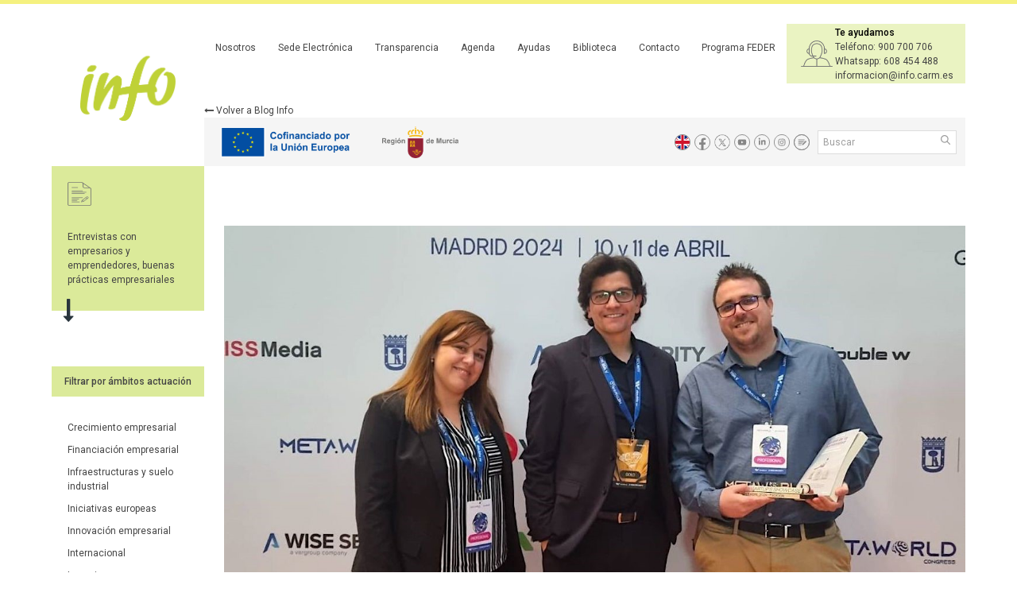

--- FILE ---
content_type: text/html;charset=UTF-8
request_url: https://institutofomentomurcia.es/web/portal/-/clonebyme-abre-el-camino-a-la-autocreacion-de-asistentes-de-ia-hiperrealistas-para-agilizar-servicios?inheritRedirect=true&redirect=%2Fweb%2Fportal%2Finversiones_%3Fp_p_id%3Dinfo_agenda_web_INSTANCE_%26p_p_lifecycle%3D0%26p_p_state%3Dnormal%26p_p_mode%3Dview%26p_p_col_id%3Dcolumn-8%26p_p_col_count%3D1%26_info_agenda_web_INSTANCE__eventoId%3D3810441%26_info_agenda_web_INSTANCE__mvcPath%3D%252Fview_convocatorias.jsp%26_info_agenda_web_INSTANCE__titulo%3Dprograma-de-escalado-seimed-pre-seleccion-
body_size: 14302
content:
<!DOCTYPE html> <html class="ltr" dir="ltr" lang="es-ES"> <head> <title>CloneByMe abre el camino a la autocreación de asistentes de IA hiperrealistas para agilizar servicios - Blog Info - Instituto de Fomento de la Región de Murcia</title> <meta content="initial-scale=1.0, width=device-width" name="viewport" /> <link href="https://institutofomentomurcia.es/o/mentions-web/css/mentions.css" rel="stylesheet" type = "text/css" /> <link href="https://institutofomentomurcia.es/o/dynamic-data-mapping-form-renderer/css/main.css" rel="stylesheet" type = "text/css" /> <meta content="text/html; charset=UTF-8" http-equiv="content-type" /> <meta content=" ..." lang="es-ES" name="description" /> <meta content="crecimiento empresarial,innovación empresarial,inversiones,2024" lang="es-ES" name="keywords" /> <link data-senna-track="temporary" href="https://institutofomentomurcia.es/o/info-theme/images/favicon.ico" rel="Shortcut Icon" /> <link data-senna-track="temporary" href="https&#x3a;&#x2f;&#x2f;institutofomentomurcia&#x2e;es&#x2f;-&#x2f;clonebyme-abre-el-camino-a-la-autocreacion-de-asistentes-de-ia-hiperrealistas-para-agilizar-servicios&#x3f;inheritRedirect&#x3d;true" rel="canonical" /> <link class="lfr-css-file" data-senna-track="temporary" href="https&#x3a;&#x2f;&#x2f;institutofomentomurcia&#x2e;es&#x2f;o&#x2f;info-theme&#x2f;css&#x2f;aui&#x2e;css&#x3f;browserId&#x3d;other&#x26;themeId&#x3d;info_WAR_infotheme&#x26;minifierType&#x3d;css&#x26;languageId&#x3d;es_ES&#x26;b&#x3d;7002&#x26;t&#x3d;32" id="liferayAUICSS" rel="stylesheet" type="text/css" /> <link data-senna-track="temporary" href="&#x2f;o&#x2f;frontend-css-web&#x2f;main&#x2e;css&#x3f;browserId&#x3d;other&#x26;themeId&#x3d;info_WAR_infotheme&#x26;minifierType&#x3d;css&#x26;languageId&#x3d;es_ES&#x26;b&#x3d;7002&#x26;t&#x3d;1667384570827" id="liferayPortalCSS" rel="stylesheet" type="text/css" /> <link data-senna-track="permanent" href="&#x2f;combo&#x3f;browserId&#x3d;other&#x26;minifierType&#x3d;&#x26;themeId&#x3d;info_WAR_infotheme&#x26;languageId&#x3d;es_ES&#x26;b&#x3d;7002&#x26;com_liferay_asset_publisher_web_portlet_AssetPublisherPortlet_INSTANCE_JXrOen0pr20u&#x3a;&#x25;2Fcss&#x25;2Fmain&#x2e;css&#x26;com_liferay_journal_content_web_portlet_JournalContentPortlet_INSTANCE_12QSikAW2uwq&#x3a;&#x25;2Fcss&#x25;2Fmain&#x2e;css&#x26;com_liferay_product_navigation_product_menu_web_portlet_ProductMenuPortlet&#x3a;&#x25;2Fcss&#x25;2Fmain&#x2e;css&#x26;t&#x3d;1768596600000" id="198b870e" rel="stylesheet" type="text/css" /> <script data-senna-track="temporary" type="text/javascript">var Liferay=Liferay||{};
Liferay.Browser={acceptsGzip:function(){return!0},getMajorVersion:function(){return 131},getRevision:function(){return"537.36"},getVersion:function(){return"131.0"},isAir:function(){return!1},isChrome:function(){return!0},isFirefox:function(){return!1},isGecko:function(){return!0},isIe:function(){return!1},isIphone:function(){return!1},isLinux:function(){return!1},isMac:function(){return!0},isMobile:function(){return!1},isMozilla:function(){return!1},isOpera:function(){return!1},isRtf:function(){return!0},
isSafari:function(){return!0},isSun:function(){return!1},isWebKit:function(){return!0},isWindows:function(){return!1}};Liferay.Data=Liferay.Data||{};Liferay.Data.NAV_SELECTOR="#navigation";Liferay.Data.NAV_SELECTOR_MOBILE="#navigationCollapse";Liferay.Data.isCustomizationView=function(){return!1};Liferay.Data.notices=[null];Liferay.PortletKeys={DOCUMENT_LIBRARY:"com_liferay_document_library_web_portlet_DLPortlet",DYNAMIC_DATA_MAPPING:"com_liferay_dynamic_data_mapping_web_portlet_DDMPortlet",ITEM_SELECTOR:"com_liferay_item_selector_web_portlet_ItemSelectorPortlet"};
Liferay.PropsValues={JAVASCRIPT_SINGLE_PAGE_APPLICATION_TIMEOUT:3E4,NTLM_AUTH_ENABLED:!1,UPLOAD_SERVLET_REQUEST_IMPL_MAX_SIZE:104857600};
Liferay.ThemeDisplay={getLayoutId:function(){return"378"},getLayoutRelativeURL:function(){return"/web/portal/blog"},getLayoutURL:function(){return"https://institutofomentomurcia.es/web/portal/blog"},getParentLayoutId:function(){return"0"},isControlPanel:function(){return!1},isPrivateLayout:function(){return"false"},isVirtualLayout:function(){return!1},getBCP47LanguageId:function(){return"es-ES"},getCDNBaseURL:function(){return"https://institutofomentomurcia.es"},getCDNDynamicResourcesHost:function(){return""},
getCDNHost:function(){return""},getCompanyGroupId:function(){return"20160"},getCompanyId:function(){return"20116"},getDefaultLanguageId:function(){return"es_ES"},getDoAsUserIdEncoded:function(){return""},getLanguageId:function(){return"es_ES"},getParentGroupId:function(){return"20147"},getPathContext:function(){return""},getPathImage:function(){return"/image"},getPathJavaScript:function(){return"/o/frontend-js-web"},getPathMain:function(){return"/c"},getPathThemeImages:function(){return"https://institutofomentomurcia.es/o/info-theme/images"},
getPathThemeRoot:function(){return"/o/info-theme"},getPlid:function(){return"423835"},getPortalURL:function(){return"https://institutofomentomurcia.es"},getScopeGroupId:function(){return"20147"},getScopeGroupIdOrLiveGroupId:function(){return"20147"},getSessionId:function(){return""},getSiteGroupId:function(){return"20147"},getURLControlPanel:function(){return"/group/control_panel?refererPlid\x3d423835"},getURLHome:function(){return"https://institutofomentomurcia.es/web/portal/inicio"},getUserId:function(){return"20120"},
getUserName:function(){return""},isAddSessionIdToURL:function(){return!1},isFreeformLayout:function(){return!1},isImpersonated:function(){return!1},isSignedIn:function(){return!1},isStateExclusive:function(){return!1},isStateMaximized:function(){return!1},isStatePopUp:function(){return!1}};var themeDisplay=Liferay.ThemeDisplay;
Liferay.AUI={getAvailableLangPath:function(){return"available_languages.jsp?browserId\x3dother\x26themeId\x3dinfo_WAR_infotheme\x26colorSchemeId\x3d01\x26minifierType\x3djs\x26languageId\x3des_ES\x26b\x3d7002\x26t\x3d1667384571094"},getCombine:function(){return!0},getComboPath:function(){return"/combo/?browserId\x3dother\x26minifierType\x3d\x26languageId\x3des_ES\x26b\x3d7002\x26t\x3d1667384571094\x26"},getDateFormat:function(){return"%d/%m/%Y"},getEditorCKEditorPath:function(){return"/o/frontend-editor-ckeditor-web"},
getFilter:function(){return"min"},getFilterConfig:function(){var a=null;this.getCombine()||(a={replaceStr:".js"+this.getStaticResourceURLParams(),searchExp:"\\.js$"});return a},getJavaScriptRootPath:function(){return"/o/frontend-js-web"},getLangPath:function(){return"aui_lang.jsp?browserId\x3dother\x26themeId\x3dinfo_WAR_infotheme\x26colorSchemeId\x3d01\x26minifierType\x3djs\x26languageId\x3des_ES\x26b\x3d7002\x26t\x3d1667384571094"},getPortletRootPath:function(){return"/html/portlet"},getStaticResourceURLParams:function(){return"?browserId\x3dother\x26minifierType\x3d\x26languageId\x3des_ES\x26b\x3d7002\x26t\x3d1667384571094"}};
Liferay.authToken="OpBxUkAY";Liferay.currentURL="/web/portal/-/clonebyme-abre-el-camino-a-la-autocreacion-de-asistentes-de-ia-hiperrealistas-para-agilizar-servicios?inheritRedirect\x3dtrue\x26redirect\x3d%2Fweb%2Fportal%2Finversiones_%3Fp_p_id%3Dinfo_agenda_web_INSTANCE_%26p_p_lifecycle%3D0%26p_p_state%3Dnormal%26p_p_mode%3Dview%26p_p_col_id%3Dcolumn-8%26p_p_col_count%3D1%26_info_agenda_web_INSTANCE__eventoId%3D3810441%26_info_agenda_web_INSTANCE__mvcPath%3D%252Fview_convocatorias.jsp%26_info_agenda_web_INSTANCE__titulo%3Dprograma-de-escalado-seimed-pre-seleccion-";
Liferay.currentURLEncoded="%2Fweb%2Fportal%2F-%2Fclonebyme-abre-el-camino-a-la-autocreacion-de-asistentes-de-ia-hiperrealistas-para-agilizar-servicios%3FinheritRedirect%3Dtrue%26redirect%3D%252Fweb%252Fportal%252Finversiones_%253Fp_p_id%253Dinfo_agenda_web_INSTANCE_%2526p_p_lifecycle%253D0%2526p_p_state%253Dnormal%2526p_p_mode%253Dview%2526p_p_col_id%253Dcolumn-8%2526p_p_col_count%253D1%2526_info_agenda_web_INSTANCE__eventoId%253D3810441%2526_info_agenda_web_INSTANCE__mvcPath%253D%25252Fview_convocatorias.jsp%2526_info_agenda_web_INSTANCE__titulo%253Dprograma-de-escalado-seimed-pre-seleccion-";</script> <script src="/o/js_loader_modules?t=202" type="text/javascript"></script> <script src="/o/frontend-js-web/barebone.jsp?browserId=other&amp;themeId=info_WAR_infotheme&amp;colorSchemeId=01&amp;minifierType=js&amp;minifierBundleId=javascript.barebone.files&amp;languageId=es_ES&amp;b=7002&amp;t=1667384571094" type="text/javascript"></script> <script src="/o/js_bundle_config?t=32" type="text/javascript"></script> <script data-senna-track="temporary" type="text/javascript">Liferay.Portlet.list="com_liferay_journal_content_web_portlet_JournalContentPortlet_INSTANCE_12QSikAW2uwq com_liferay_journal_content_web_portlet_JournalContentPortlet_INSTANCE_95fTLibOvOvS com_liferay_journal_content_web_portlet_JournalContentPortlet_INSTANCE_fLrnEQZSaJnM com_liferay_site_navigation_menu_web_portlet_SiteNavigationMenuPortlet_INSTANCE_bUizytuy7Hh7 com_liferay_asset_publisher_web_portlet_AssetPublisherPortlet_INSTANCE_JXrOen0pr20u com_liferay_product_navigation_user_personal_bar_web_portlet_ProductNavigationUserPersonalBarPortlet com_liferay_portal_search_web_portlet_SearchPortlet com_liferay_site_navigation_menu_web_portlet_SiteNavigationMenuPortlet com_liferay_product_navigation_product_menu_web_portlet_ProductMenuPortlet com_liferay_site_navigation_menu_web_portlet_SiteNavigationMenuPortlet_INSTANCE_3 com_liferay_journal_content_web_portlet_JournalContentPortlet_INSTANCE_2 com_liferay_journal_content_web_portlet_JournalContentPortlet_INSTANCE_4 com_liferay_journal_content_web_portlet_JournalContentPortlet_INSTANCE_5 com_liferay_journal_content_web_portlet_JournalContentPortlet_INSTANCE_6 com_liferay_site_navigation_breadcrumb_web_portlet_SiteNavigationBreadcrumbPortlet_INSTANCE_1d com_liferay_site_navigation_menu_web_portlet_SiteNavigationMenuPortlet_INSTANCE_3responsive com_liferay_journal_content_web_portlet_JournalContentPortlet_INSTANCE_2b".split(" ");</script> <script data-senna-track="permanent" id="googleAnalyticsScript" type="text/javascript">(function(a,e,f,g,b,c,d){a.GoogleAnalyticsObject=b;a[b]=a[b]||function(){a[b].q=a[b].q||[];a[b].q.push(arguments)};a[b].l=1*new Date;c=e.createElement(f);d=e.getElementsByTagName(f)[0];c.async=1;c.src=g;d.parentNode.insertBefore(c,d)})(window,document,"script","//www.google-analytics.com/analytics.js","ga");ga("create","UA-100393334-1","auto");ga("send","pageview");</script> <link class="lfr-css-file" data-senna-track="temporary" href="https&#x3a;&#x2f;&#x2f;institutofomentomurcia&#x2e;es&#x2f;o&#x2f;info-theme&#x2f;css&#x2f;main&#x2e;css&#x3f;browserId&#x3d;other&#x26;themeId&#x3d;info_WAR_infotheme&#x26;minifierType&#x3d;css&#x26;languageId&#x3d;es_ES&#x26;b&#x3d;7002&#x26;t&#x3d;32" id="liferayThemeCSS" rel="stylesheet" type="text/css" /> <style data-senna-track="temporary" type="text/css"> #p_p_id_com_liferay_asset_publisher_web_portlet_AssetPublisherPortlet_INSTANCE_JXrOen0pr20u_ .portlet-content { border-width:; border-style: } @media screen and (max-width: 700px) and (orientation: portrait) { .uk-theme .uk-text-justify { text-align: justify !important; display: none !important; } } } #p_p_id_com_liferay_journal_content_web_portlet_JournalContentPortlet_INSTANCE_95fTLibOvOvS_ .portlet-content { border-width:; border-style: } .uk-theme .uk-page-title::before { background-color: rgba(184, 214, 55, 0.5) !important; } .uk-panel.uk-panel-box.uk-margin-large-top.uk-panel-space { background-color: rgba(184, 214, 55, 0.3) !important; } .uk-theme .uk-list-icons::before { background-color: rgba(184, 214, 55, 0.3) !important; } .uk-theme .uk-panel-border{ border-color: rgba(184, 214, 55, 0.3) ; } .uk-theme .uk-text-primary{ color: rgba(184, 214, 55, 0.9) !important; } .uk-theme .uk-button-primary{ background-color: rgba(184, 214, 55, 0.9) !important; } .uk-theme .uk-panel-border-updown{ border-color: rgba(184, 214, 55, 0.3) ; } .uk-theme .uk-datepicker-table a.highlite:not(:hover):not(:focus):not(:active):not(.uk-active){ border-bottom-color: rgba(184, 214, 55, 0.5) !important; } .uk-theme .uk-datepicker-table a.uk-active { background-color: rgba(184, 214, 55, 0.5) !important; } .uk-panel.uk-panel-box{ background-color: rgba(184, 214, 55, 0.3) !important; } .uk-theme .uk-panel-box-primary{ background-color: rgba(184, 214, 55, 0.5) !important; } #p_p_id_com_liferay_journal_content_web_portlet_JournalContentPortlet_INSTANCE_fLrnEQZSaJnM_ .portlet-content { border-width:; border-style:; margin-top: 40px; margin-right: 0px; margin-bottom: 0px; margin-left: 0px } #p_p_id_com_liferay_journal_content_web_portlet_JournalContentPortlet_INSTANCE_6_ .portlet-content { border-width:; border-style: } @media screen and (max-width: 768px) { #footer { display: none; } } </style> <link data-senna-track="temporary" href="/combo?browserId=other&minifierType=css&languageId=es_ES&b=7002&t=1667384576877&/o/product-navigation-simulation-theme-contributor/css/simulation_panel.css&/o/product-navigation-product-menu-theme-contributor/product_navigation_product_menu.css&/o/product-navigation-control-menu-theme-contributor/product_navigation_control_menu.css" rel="stylesheet" type = "text/css" /> </head> <body class=" controls-visible yui3-skin-sam controls-visible guest-site signed-out public-page site"> <nav class="quick-access-nav" id="iwbt_quickAccessNav"> <h1 class="hide-accessible">Navegación</h1> <ul> <li><a href="#main-content">Saltar al contenido</a></li> </ul> </nav> <div id="wrapper"> <div class="uk-theme"> <div class="uk-container uk-container-center"> <header role="banner" class="uk-grid uk-grid-collapse"> <div class="uk-width-large-1-6 uk-text-center-medium"> <a href="#offcanvas" class="uk-navbar-toggle uk-hidden-large" data-uk-offcanvas=""></a> <div class="uk-panel-space"> <a class="header-logo" href="https://institutofomentomurcia.es/web/portal"> <img alt="Instituto de Fomento de la Región de Murcia" src="/image/layout_set_logo?img_id=3343961&amp;t=1768596681960" /> </a> </div> </div> <div class="uk-width-large-5-6 uk-hidden-small uk-hidden-medium"> <div class="portlet-boundary portlet-boundary_com_liferay_site_navigation_menu_web_portlet_SiteNavigationMenuPortlet_ portlet-static portlet-static-end portlet-barebone portlet-navigation " id="p_p_id_com_liferay_site_navigation_menu_web_portlet_SiteNavigationMenuPortlet_INSTANCE_3_" > <section class="portlet" id="portlet_com_liferay_site_navigation_menu_web_portlet_SiteNavigationMenuPortlet_INSTANCE_3"> <div class="portlet-content"> <div class=" portlet-content-container" > <div class="portlet-body"> <script async="async" type="text/javascript" src="https://www--institutofomentomurcia--es.insuit.net/i4tservice/insuit-app.js"></script> <nav class="uk-navbar uk-hidden-small uk-hidden-medium"> <ul class="uk-navbar-nav"> <li > <a href="https&#x3a;&#x2f;&#x2f;institutofomentomurcia&#x2e;es&#x2f;web&#x2f;portal&#x2f;que-es-el-info" title="¿Qué es el Info? Nosotros" style="padding: 0 14px"> Nosotros </a> </li> <li > <a href="http&#x3a;&#x2f;&#x2f;www&#x2e;institutofomentomurcia&#x2e;es&#x2f;infodirecto&#x2f;jsps&#x2f;index&#x2e;jsp" title="Sede electrónica" style="padding: 0 14px"> Sede Electrónica </a> </li> <li > <a href="https&#x3a;&#x2f;&#x2f;institutofomentomurcia&#x2e;es&#x2f;web&#x2f;portal&#x2f;portal-de-transparencia" title="Portal de transparencia" style="padding: 0 14px"> Transparencia </a> </li> <li > <a href="https&#x3a;&#x2f;&#x2f;institutofomentomurcia&#x2e;es&#x2f;web&#x2f;portal&#x2f;agenda" title="Agenda" style="padding: 0 14px"> Agenda </a> </li> <li > <a href="https&#x3a;&#x2f;&#x2f;institutofomentomurcia&#x2e;es&#x2f;web&#x2f;portal&#x2f;ayudas-y-subvenciones" title="Ayudas" style="padding: 0 14px"> Ayudas </a> </li> <li > <a href="https&#x3a;&#x2f;&#x2f;institutofomentomurcia&#x2e;es&#x2f;web&#x2f;portal&#x2f;documentacion-y-publicaciones" title="Documentación y publicaciones" style="padding: 0 14px"> Biblioteca </a> </li> <li > <a href="https&#x3a;&#x2f;&#x2f;institutofomentomurcia&#x2e;es&#x2f;web&#x2f;portal&#x2f;contacto-y-sugerencias" title="Contacto" style="padding: 0 14px"> Contacto </a> </li> <li > <a href="https&#x3a;&#x2f;&#x2f;institutofomentomurcia&#x2e;es&#x2f;web&#x2f;portal&#x2f;subvencion-global-feder" title="Programa FEDER Región de Murcia" style="padding: 0 14px"> Programa FEDER </a> </li> </ul> <div class="uk-navbar-content uk-contacto" style="height: 75px!important; background-color: rgba(184, 214, 55, 0.3);" > <div class="uk-display-inline-block"> <div class="icono"><img src="/documents/20147/36621/icono_ayuda.png/060aacc9-37f3-03bc-5c85-5f3d37a089f4?t=1482225047547" alt=""></div> <div class="title"> <strong>Te ayudamos</strong> <div>Teléfono: 900 700 706</div> <div>Whatsapp: 608 454 488</div> <div>informacion@info.carm.es</div> </div> </div> </div> </nav> </div> </div> </div> </section> </div> <div style="display: inline-block;"> <div class="portlet-boundary portlet-boundary_com_liferay_site_navigation_breadcrumb_web_portlet_SiteNavigationBreadcrumbPortlet_ portlet-static portlet-static-end portlet-barebone portlet-breadcrumb " id="p_p_id_com_liferay_site_navigation_breadcrumb_web_portlet_SiteNavigationBreadcrumbPortlet_INSTANCE_1d_" > <section class="portlet" id="portlet_com_liferay_site_navigation_breadcrumb_web_portlet_SiteNavigationBreadcrumbPortlet_INSTANCE_1d"> <div class="portlet-content"> <div class=" portlet-content-container" > <div class="portlet-body"> <div id="_com_liferay_site_navigation_breadcrumb_web_portlet_SiteNavigationBreadcrumbPortlet_INSTANCE_1d_breadcrumbs-defaultScreen"> <h1 class="hide-accessible">Camino de migas</h1> <a href="https://institutofomentomurcia.es/web/portal/blog" class="backlink"> <p style="margin-top: 0px; margin-bottom: 0px;"> <i class="uk-icon-long-arrow-left"></i> Volver a Blog Info </p> </a> </div> </div> </div> </div> </section> </div> </div> <div class="uk-horizontal-header uk-panel-box uk-padding-small"> <div class="uk-display-inline-block"> <div class="portlet-boundary portlet-boundary_com_liferay_journal_content_web_portlet_JournalContentPortlet_ portlet-static portlet-static-end portlet-barebone portlet-journal-content " id="p_p_id_com_liferay_journal_content_web_portlet_JournalContentPortlet_INSTANCE_2_" > <section class="portlet" id="portlet_com_liferay_journal_content_web_portlet_JournalContentPortlet_INSTANCE_2"> <div class="portlet-content"> <div class=" portlet-content-container" > <div class="portlet-body"> <div class="text-right user-tool-asset-addon-entries"> </div> <div class="journal-content-article"> <a href="https://europa.eu/european-union/index_es" title="Unión Europea" target="_blank" > <img style="height:48px;margin-left:10px;" src="/image/journal/article?img_id=3868375&t=1732015633995" alt="Unión Europea" /> </a> <a href="http://www.carm.es/web/pagina?IDCONTENIDO=1&IDTIPO=180" title="Región de Murcia" target="_blank" > <img style="height:48px;margin-left:10px;" src="/image/journal/article?img_id=3868376&t=1732015634257" alt="" /> </a> </div> <div class="content-metadata-asset-addon-entries"> </div> </div> </div> </div> </section> </div> </div> <div class="right"> <div class="uk-social uk-margin-small-right"> <div class="portlet-boundary portlet-boundary_com_liferay_journal_content_web_portlet_JournalContentPortlet_ portlet-static portlet-static-end portlet-barebone portlet-journal-content " id="p_p_id_com_liferay_journal_content_web_portlet_JournalContentPortlet_INSTANCE_4_" > <section class="portlet" id="portlet_com_liferay_journal_content_web_portlet_JournalContentPortlet_INSTANCE_4"> <div class="portlet-content"> <div class=" portlet-content-container" > <div class="portlet-body"> <div class="text-right user-tool-asset-addon-entries"> </div> <div class="journal-content-article"> <div class="uk-social" style="margin-left: 12px;"> <a c href="https://institutofomentomurcia.es/web/portal/en" title="English" target="_self" data-uk-tooltip > <img src="/documents/20147/36621/en.svg/77875008-f900-b32b-75fe-1d485b1cec49" alt="" /> </a> <a c href="http://www.facebook.com/pages/Instituto-de-Fomento-de-la-Region-de-Murcia/174288619274343?v=wall" title="Facebook" target="_blank" data-uk-tooltip > <img src="/documents/20147/36121/facebook.svg/1c80f9c8-58dc-895f-b245-6117bfe28834" alt="" /> </a> <a c href="https://twitter.com/infoRMurcia" title="Twitter" target="_blank" data-uk-tooltip > <img src="/image/journal/article?img_id=3735683&t=1691390844984" alt="" /> </a> <a c href="http://www.youtube.com/user/infomurcia" title="Youtube" target="_blank" data-uk-tooltip > <img src="/documents/20147/36121/youtube.svg/4f229b8b-e110-0623-5490-297a5c916a61" alt="" /> </a> <a c href="http://www.linkedin.com/company/instituto-de-fomento-de-la-regi-n-de-murcia" title="Linkedin" target="_blank" data-uk-tooltip > <img src="/documents/20147/36121/linkedin.svg/568d62c0-3ea8-f2d3-bab8-1bf97ec20c23" alt="" /> </a> <a c href="https://www.instagram.com/informurcia/?hl=es" title="Instagram" target="_self" data-uk-tooltip > <img src="/documents/20147/36621/instagram.svg/589c8e6a-1d30-19d3-5075-69523777af9e" alt="" /> </a> <a c href="https://institutofomentomurcia.es/web/portal/blog" title="Blog" target="_self" data-uk-tooltip > <img src="/documents/20147/36121/blog.svg/0fbfd3d1-f5e5-66a1-feff-501f39511add" alt="" /> </a> </div> </div> <div class="content-metadata-asset-addon-entries"> </div> </div> </div> </div> </section> </div> </div> <div class="portlet-boundary portlet-boundary_com_liferay_portal_search_web_portlet_SearchPortlet_ portlet-static portlet-static-end portlet-barebone portlet-search " id="p_p_id_com_liferay_portal_search_web_portlet_SearchPortlet_" > <section class="portlet" id="portlet_com_liferay_portal_search_web_portlet_SearchPortlet"> <div class="portlet-content"> <div class=" portlet-content-container" > <div class="portlet-body"> <form action="https&#x3a;&#x2f;&#x2f;institutofomentomurcia&#x2e;es&#x2f;web&#x2f;portal&#x2f;blog&#x3f;p_p_id&#x3d;com_liferay_portal_search_web_portlet_SearchPortlet&#x26;p_p_lifecycle&#x3d;0&#x26;p_p_state&#x3d;maximized&#x26;p_p_mode&#x3d;view&#x26;_com_liferay_portal_search_web_portlet_SearchPortlet_mvcPath&#x3d;&#x25;2Fsearch&#x2e;jsp&#x26;_com_liferay_portal_search_web_portlet_SearchPortlet_redirect&#x3d;https&#x25;3A&#x25;2F&#x25;2Finstitutofomentomurcia&#x2e;es&#x25;2Fweb&#x25;2Fportal&#x25;2Fblog&#x25;3Fp_p_id&#x25;3Dcom_liferay_portal_search_web_portlet_SearchPortlet&#x25;26p_p_lifecycle&#x25;3D0&#x25;26p_p_state&#x25;3Dnormal&#x25;26p_p_mode&#x25;3Dview" class="form " data-fm-namespace="_com_liferay_portal_search_web_portlet_SearchPortlet_" id="_com_liferay_portal_search_web_portlet_SearchPortlet_fm" method="get" name="_com_liferay_portal_search_web_portlet_SearchPortlet_fm" > <fieldset class="input-container" disabled="disabled"> <input  class="field form-control"  id="_com_liferay_portal_search_web_portlet_SearchPortlet_formDate"    name="_com_liferay_portal_search_web_portlet_SearchPortlet_formDate"     type="hidden" value="1769824879400"   /> <input name="p_p_id" type="hidden" value="com_liferay_portal_search_web_portlet_SearchPortlet" /><input name="p_p_lifecycle" type="hidden" value="0" /><input name="p_p_state" type="hidden" value="maximized" /><input name="p_p_mode" type="hidden" value="view" /><input name="_com_liferay_portal_search_web_portlet_SearchPortlet_mvcPath" type="hidden" value="&#x2f;search&#x2e;jsp" /><input name="_com_liferay_portal_search_web_portlet_SearchPortlet_redirect" type="hidden" value="https&#x3a;&#x2f;&#x2f;institutofomentomurcia&#x2e;es&#x2f;web&#x2f;portal&#x2f;blog&#x3f;p_p_id&#x3d;com_liferay_portal_search_web_portlet_SearchPortlet&#x26;p_p_lifecycle&#x3d;0&#x26;p_p_state&#x3d;normal&#x26;p_p_mode&#x3d;view" /> <fieldset class="fieldset " > <div class=""> <div class="form-group form-group-inline input-text-wrapper"> <input  class="field search-input form-control"  id="_com_liferay_portal_search_web_portlet_SearchPortlet_keywords"    name="_com_liferay_portal_search_web_portlet_SearchPortlet_keywords"   placeholder="Buscar" title="Buscar" type="text" value=""  size="30"  /> </div> <input  class="field form-control"  id="_com_liferay_portal_search_web_portlet_SearchPortlet_scope"    name="_com_liferay_portal_search_web_portlet_SearchPortlet_scope"     type="hidden" value="this-site"   /> <div class="lfr-ddm-field-group lfr-ddm-field-group-inline field-wrapper" > <span class="icon-monospaced" > <a href="javascript&#x3a;&#x3b;" target="_self" class=" lfr-icon-item taglib-icon" id="_com_liferay_portal_search_web_portlet_SearchPortlet_ctvk__null__null" onClick="_com_liferay_portal_search_web_portlet_SearchPortlet_search();" > <span class="" id=""> <svg class="lexicon-icon lexicon-icon-search" role="img" title="" > <use xlink:href="https://institutofomentomurcia.es/o/info-theme/images/lexicon/icons.svg#search" /> </svg> <span class="taglib-icon-label"> </span> </span> <span class="taglib-text hide-accessible"></span> </a> </span> </div> </div> </fieldset> </fieldset> </form> </div> </div> </div> </section> </div> </div> </div> </div> </header> <section id="content"> <h1 class="hide-accessible">CloneByMe abre el camino a la autocreación de asistentes de IA hiperrealistas para agilizar servicios - Blog Info</h1> <div id="main-content" class="info-general-min-template" role="main"> <div class="portlet-layout row-fluid uk-grid uk-grid-collapse"> <div class="uk-width-1-1 uk-row-first uk-page-title" style="padding-bottom: 0px;"> <div class="uk-grid uk-grid-collapse"> <div id="column-1" class="portlet-column uk-width-1-2 uk-row-first" style="width: 35px;"> <div class="portlet-dropzone portlet-column-content" id="layout-column_column-1"> <div class="portlet-boundary portlet-boundary_com_liferay_journal_content_web_portlet_JournalContentPortlet_ portlet-static portlet-static-end portlet-barebone portlet-journal-content " id="p_p_id_com_liferay_journal_content_web_portlet_JournalContentPortlet_INSTANCE_12QSikAW2uwq_" > <section class="portlet" id="portlet_com_liferay_journal_content_web_portlet_JournalContentPortlet_INSTANCE_12QSikAW2uwq"> <div class="portlet-content"> <div class=" portlet-content-container" > <div class="portlet-body"> <div class="text-right user-tool-asset-addon-entries"> </div> <div class="journal-content-article"> <img alt="Últimos artículos" src="/documents/20147/36621/icono_blog.png/04681e1c-62ab-45db-b4b8-8664466602bb?t=1482225329543" width="30" style="max-height: 30px" /> </div> <div class="content-metadata-asset-addon-entries"> </div> </div> </div> </div> </section> </div> </div> </div> <div id="column-2" class="portlet-column uk-width-1-2" style="width: calc(100% - 35px);"> <div class="portlet-dropzone empty portlet-column-content" id="layout-column_column-2"></div> </div> </div> </div> <div id="column-3" class="portlet-column uk-width-large-1-6 uk-row-first"> <div class="portlet-dropzone portlet-column-content" id="layout-column_column-3"> <div class="portlet-boundary portlet-boundary_com_liferay_journal_content_web_portlet_JournalContentPortlet_ portlet-static portlet-static-end portlet-barebone portlet-journal-content " id="p_p_id_com_liferay_journal_content_web_portlet_JournalContentPortlet_INSTANCE_95fTLibOvOvS_" > <section class="portlet" id="portlet_com_liferay_journal_content_web_portlet_JournalContentPortlet_INSTANCE_95fTLibOvOvS"> <div class="portlet-content"> <div class=" portlet-content-container" > <div class="portlet-body"> <div class="text-right user-tool-asset-addon-entries"> </div> <div class="journal-content-article"> <div class="uk-panel uk-panel-box uk-panel-space uk-panel-box-primary uk-hidden-small uk-hidden-medium" style="background-color: rgba(184, 214, 55, 0.5);" style="padding-top: 10px;" > <p><p>Entrevistas con empresarios y emprendedores,&nbsp;buenas pr&aacute;cticas empresariales</p></p> </div> <div class="uk-panel-box-south-arrow uk-hidden-small uk-hidden-medium"></div> <div class="uk-page-title uk-hidden-large" style="padding: 0px;background-color: rgba(184, 214, 55, 0.5);"> <div class="uk-text-large uk-text-bold"> </div> <div style="margin-top: 10px; margin-bottom: -5px;"> <p>Entrevistas con empresarios y emprendedores,&nbsp;buenas pr&aacute;cticas empresariales</p> </div> </div> </div> <div class="content-metadata-asset-addon-entries"> </div> </div> </div> </div> </section> </div> <div class="portlet-boundary portlet-boundary_com_liferay_journal_content_web_portlet_JournalContentPortlet_ portlet-static portlet-static-end portlet-barebone portlet-journal-content " id="p_p_id_com_liferay_journal_content_web_portlet_JournalContentPortlet_INSTANCE_fLrnEQZSaJnM_" > <section class="portlet" id="portlet_com_liferay_journal_content_web_portlet_JournalContentPortlet_INSTANCE_fLrnEQZSaJnM"> <div class="portlet-content"> <div class=" portlet-content-container" > <div class="portlet-body"> <div class="text-right user-tool-asset-addon-entries"> </div> <div class="journal-content-article"> <div class="uk-text-center uk-text-bold uk-hidden-small uk-hidden-medium"> <div class="uk-panel-box uk-panel-box-primary uk-margin-bottom"> Filtrar por ámbitos actuación </div> </div> </div> <div class="content-metadata-asset-addon-entries"> </div> </div> </div> </div> </section> </div> <div class="portlet-boundary portlet-boundary_com_liferay_site_navigation_menu_web_portlet_SiteNavigationMenuPortlet_ portlet-static portlet-static-end portlet-barebone portlet-navigation " id="p_p_id_com_liferay_site_navigation_menu_web_portlet_SiteNavigationMenuPortlet_INSTANCE_bUizytuy7Hh7_" > <section class="portlet" id="portlet_com_liferay_site_navigation_menu_web_portlet_SiteNavigationMenuPortlet_INSTANCE_bUizytuy7Hh7"> <div class="portlet-content"> <div class=" portlet-content-container" > <div class="portlet-body"> <div class="uk-panel uk-panel-space uk-panel-submenu uk-hidden-small uk-hidden-medium"> <p> <a href="https&#x3a;&#x2f;&#x2f;institutofomentomurcia&#x2e;es&#x2f;web&#x2f;portal&#x2f;blog&#x2f;-&#x2f;categories&#x2f;38241" title="Crecimiento empresarial" > Crecimiento empresarial </a> </p> <p> <a href="https&#x3a;&#x2f;&#x2f;institutofomentomurcia&#x2e;es&#x2f;web&#x2f;portal&#x2f;blog&#x2f;-&#x2f;categories&#x2f;38244" title="Financiación empresarial" > Financiación empresarial </a> </p> <p> <a href="https&#x3a;&#x2f;&#x2f;institutofomentomurcia&#x2e;es&#x2f;web&#x2f;portal&#x2f;blog&#x2f;-&#x2f;categories&#x2f;61529" title="Infraestructuras y suelo industrial" > Infraestructuras y suelo industrial </a> </p> <p> <a href="https&#x3a;&#x2f;&#x2f;institutofomentomurcia&#x2e;es&#x2f;web&#x2f;portal&#x2f;blog&#x2f;-&#x2f;categories&#x2f;38246" title="Iniciativas europeas" > Iniciativas europeas </a> </p> <p> <a href="https&#x3a;&#x2f;&#x2f;institutofomentomurcia&#x2e;es&#x2f;web&#x2f;portal&#x2f;blog&#x2f;-&#x2f;categories&#x2f;38242" title="Innovación empresarial" > Innovación empresarial </a> </p> <p> <a href="https&#x3a;&#x2f;&#x2f;institutofomentomurcia&#x2e;es&#x2f;web&#x2f;portal&#x2f;blog&#x2f;-&#x2f;categories&#x2f;38243" title="Internacional" > Internacional </a> </p> <p> <a href="https&#x3a;&#x2f;&#x2f;institutofomentomurcia&#x2e;es&#x2f;web&#x2f;portal&#x2f;blog&#x2f;-&#x2f;categories&#x2f;38245" title="Inversiones" > Inversiones </a> </p> <p> <a href="https&#x3a;&#x2f;&#x2f;institutofomentomurcia&#x2e;es&#x2f;web&#x2f;portal&#x2f;blog&#x2f;-&#x2f;categories&#x2f;0" title="Ver todas" > Ver todas </a> </p> </div> <!--Vista responsive--> <div id="offcanvas" class="uk-offcanvas"> <div class="uk-offcanvas-bar"> <ul class="uk-nav uk-nav-offcanvas"> <li > <a href="https&#x3a;&#x2f;&#x2f;institutofomentomurcia&#x2e;es&#x2f;web&#x2f;portal&#x2f;blog&#x2f;-&#x2f;categories&#x2f;38241" title="Crecimiento empresarial"> Crecimiento empresarial </a> </li> <li > <a href="https&#x3a;&#x2f;&#x2f;institutofomentomurcia&#x2e;es&#x2f;web&#x2f;portal&#x2f;blog&#x2f;-&#x2f;categories&#x2f;38244" title="Financiación empresarial"> Financiación empresarial </a> </li> <li > <a href="https&#x3a;&#x2f;&#x2f;institutofomentomurcia&#x2e;es&#x2f;web&#x2f;portal&#x2f;blog&#x2f;-&#x2f;categories&#x2f;61529" title="Infraestructuras y suelo industrial"> Infraestructuras y suelo industrial </a> </li> <li > <a href="https&#x3a;&#x2f;&#x2f;institutofomentomurcia&#x2e;es&#x2f;web&#x2f;portal&#x2f;blog&#x2f;-&#x2f;categories&#x2f;38246" title="Iniciativas europeas"> Iniciativas europeas </a> </li> <li > <a href="https&#x3a;&#x2f;&#x2f;institutofomentomurcia&#x2e;es&#x2f;web&#x2f;portal&#x2f;blog&#x2f;-&#x2f;categories&#x2f;38242" title="Innovación empresarial"> Innovación empresarial </a> </li> <li > <a href="https&#x3a;&#x2f;&#x2f;institutofomentomurcia&#x2e;es&#x2f;web&#x2f;portal&#x2f;blog&#x2f;-&#x2f;categories&#x2f;38243" title="Internacional"> Internacional </a> </li> <li > <a href="https&#x3a;&#x2f;&#x2f;institutofomentomurcia&#x2e;es&#x2f;web&#x2f;portal&#x2f;blog&#x2f;-&#x2f;categories&#x2f;38245" title="Inversiones"> Inversiones </a> </li> <li > <a href="https&#x3a;&#x2f;&#x2f;institutofomentomurcia&#x2e;es&#x2f;web&#x2f;portal&#x2f;blog&#x2f;-&#x2f;categories&#x2f;0" title="Ver todas"> Ver todas </a> </li> <li class="uk-nav-divider"></li> </ul> <div class="portlet-boundary portlet-boundary_com_liferay_site_navigation_menu_web_portlet_SiteNavigationMenuPortlet_ portlet-static portlet-static-end portlet-barebone portlet-navigation " id="p_p_id_com_liferay_site_navigation_menu_web_portlet_SiteNavigationMenuPortlet_INSTANCE_3responsive_" > <section class="portlet" id="portlet_com_liferay_site_navigation_menu_web_portlet_SiteNavigationMenuPortlet_INSTANCE_3responsive"> <div class="portlet-content"> <div class=" portlet-content-container" > <div class="portlet-body"> <ul class="uk-nav uk-nav-offcanvas"> <li > <a href="https&#x3a;&#x2f;&#x2f;institutofomentomurcia&#x2e;es&#x2f;web&#x2f;portal&#x2f;que-es-el-info" title="¿Qué es el Info? Nosotros"> Nosotros </a> </li> <li > <a href="http&#x3a;&#x2f;&#x2f;www&#x2e;institutofomentomurcia&#x2e;es&#x2f;infodirecto&#x2f;jsps&#x2f;index&#x2e;jsp" title="Sede electrónica"> Sede Electrónica </a> </li> <li > <a href="https&#x3a;&#x2f;&#x2f;institutofomentomurcia&#x2e;es&#x2f;web&#x2f;portal&#x2f;portal-de-transparencia" title="Portal de transparencia"> Transparencia </a> </li> <li > <a href="https&#x3a;&#x2f;&#x2f;institutofomentomurcia&#x2e;es&#x2f;web&#x2f;portal&#x2f;agenda" title="Agenda"> Agenda </a> </li> <li > <a href="https&#x3a;&#x2f;&#x2f;institutofomentomurcia&#x2e;es&#x2f;web&#x2f;portal&#x2f;ayudas-y-subvenciones" title="Ayudas"> Ayudas </a> </li> <li > <a href="https&#x3a;&#x2f;&#x2f;institutofomentomurcia&#x2e;es&#x2f;web&#x2f;portal&#x2f;documentacion-y-publicaciones" title="Documentación y publicaciones"> Biblioteca </a> </li> <li > <a href="https&#x3a;&#x2f;&#x2f;institutofomentomurcia&#x2e;es&#x2f;web&#x2f;portal&#x2f;contacto-y-sugerencias" title="Contacto"> Contacto </a> </li> <li > <a href="https&#x3a;&#x2f;&#x2f;institutofomentomurcia&#x2e;es&#x2f;web&#x2f;portal&#x2f;subvencion-global-feder" title="Programa FEDER Región de Murcia"> Programa FEDER </a> </li> </ul> <div class="uk-panel uk-panel-space uk-panel-submenu"> <p>Footer.</p> <ul class="uk-nav uk-nav-offcanvas"> <p> <a href="https://www.institutofomentomurcia.es/web/portal/ayudas-y-subvenciones">Buscador de ayudas</a> </p> <p> <a href="https://www.institutofomentomurcia.es/web/portal/agenda">Agenda eventos</a> </p> <p> <a href="https://www.institutofomentomurcia.es/web/portal/portal-de-transparencia">Transparencia</a> </p> <p> <a href="https://www.institutofomentomurcia.es/web/portal/que-es-el-info">¿Qué es el info?</a> </p> <p> <a href="https://www.institutofomentomurcia.es/documents/20147/275736/Cla%C3%BAsula+inscripci%C3%B3n+de+enventos.pdf/cf9efe7b-54e9-50cb-5f9e-3eddd8e0a6b2">Cláusula inscripción eventos</a> </p> <p> <a href="https://www.institutofomentomurcia.es/web/portal/convocatorias-activas">Convocatorias abiertas</a> </p> <p> <a href="https://sede.institutofomentomurcia.es/infodirecto/jsps/index.jsp">Sede electrónica</a> </p> <p> <a href=""></a> </p> <p> <a href="https://www.institutofomentomurcia.es/web/portal/crecimiento-empresarial_">Crecimiento empresarial</a> </p> <p> <a href="https://www.institutofomentomurcia.es/web/portal/innovacion-empresarial_">Innovación empresarial</a> </p> <p> <a href="https://www.institutofomentomurcia.es/web/portal/internacionalizacion">Internacionalización</a> </p> <p> <a href="https://www.institutofomentomurcia.es/web/portal/financiacion-empresarial_">Financiación empresarial</a> </p> <p> <a href="https://www.institutofomentomurcia.es/web/portal/infraestructuras-y-suelo_">Infraestructuras y suelo</a> </p> <p> <a href="https://www.institutofomentomurcia.es/web/portal/inversiones_">Inversiones</a> </p> <p> <a href="https://www.institutofomentomurcia.es/web/portal/iniciativas-europeas_">Iniciativas europeas</a> </p> <p> <a href=""></a> </p> <p> <a href="https://www.institutofomentomurcia.es/web/portal/noticias">Noticias</a> </p> <p> <a href="https://www.institutofomentomurcia.es/web/portal/blog">Blog</a> </p> <p> <a href="https://www.institutofomentomurcia.es/me-interesa-saber">Me interesa saber</a> </p> <p> <a href="https://www.institutofomentomurcia.es/web/portal/documentacion-y-publicaciones">Biblioteca</a> </p> <p> <a href="https://www.institutofomentomurcia.es/web/portal/inteligencia_competitiva-old">Inteligencia competitiva</a> </p> <p> <a href="https://www.institutofomentomurcia.es/web/portal/subvencion-global-feder">Subvención Global (FEDER)</a> </p> <p> <a href=""></a> </p> <p> <a href="https://www.institutofomentomurcia.es/web/portal/mapa-web">Mapa de la web</a> </p> <p> <a href="https://www.institutofomentomurcia.es/web/portal/aviso-legal">Aviso legal</a> </p> <p> <a href="https://www.institutofomentomurcia.es/web/portal/politica-de-links">Política de enlaces</a> </p> <p> <a href="https://www.institutofomentomurcia.es/web/portal/politica-de-privacidad">Política de privacidad</a> </p> <p> <a href="https://www.institutofomentomurcia.es/web/portal/politica-de-accesibilidad">Política de accesibilidad</a> </p> <p> <a href="https://www.institutofomentomurcia.es/web/portal/sistema-integracion">Sistema integridad institucional</a> </p> <p> <a href="https://www.institutofomentomurcia.es/web/portal/contacto-y-sugerencias">Contacto</a> </p> </ul> </div> </div> </div> </div> </section> </div> </div> </div> </div> </div> </div> </section> </div> </div> </div> <div class="uk-width-large-5-6"> <div class="uk-grid-body"> <div class="uk-grid uk-grid-match"> <div id="column-4" class="portlet-column uk-grid-margin uk-width-medium-1-1 uk-row-first"> <div class="portlet-dropzone portlet-column-content" id="layout-column_column-4"> <div class="portlet-boundary portlet-boundary_com_liferay_asset_publisher_web_portlet_AssetPublisherPortlet_ portlet-static portlet-static-end portlet-barebone portlet-asset-publisher " id="p_p_id_com_liferay_asset_publisher_web_portlet_AssetPublisherPortlet_INSTANCE_JXrOen0pr20u_" > <section class="portlet" id="portlet_com_liferay_asset_publisher_web_portlet_AssetPublisherPortlet_INSTANCE_JXrOen0pr20u"> <div class="portlet-content"> <div class=" portlet-content-container" > <div class="portlet-body"> <div> <div class="h2"> <span class="header-back-to" > <a href="&#x2f;web&#x2f;portal&#x2f;inversiones_&#x3f;p_p_id&#x3d;info_agenda_web_INSTANCE_&#x26;p_p_lifecycle&#x3d;0&#x26;p_p_state&#x3d;normal&#x26;p_p_mode&#x3d;view&#x26;p_p_col_id&#x3d;column-8&#x26;p_p_col_count&#x3d;1&#x26;_info_agenda_web_INSTANCE__eventoId&#x3d;3810441&#x26;_info_agenda_web_INSTANCE__mvcPath&#x3d;&#x25;2Fview_convocatorias&#x2e;jsp&#x26;_info_agenda_web_INSTANCE__titulo&#x3d;programa-de-escalado-seimed-pre-seleccion-" target="_self" class=" lfr-icon-item taglib-icon" id="_com_liferay_asset_publisher_web_portlet_AssetPublisherPortlet_INSTANCE_JXrOen0pr20u_rjus__column4__0" > <span class="" id=""> <svg class="lexicon-icon lexicon-icon-angle-left" role="img" title="" > <use xlink:href="https://institutofomentomurcia.es/o/info-theme/images/lexicon/icons.svg#angle-left" /> </svg> <span class="taglib-icon-label"> </span> </span> <span class="taglib-text hide-accessible"></span> </a> </span> <span>CloneByMe abre el camino a la autocreación de asistentes de IA hiperrealistas para agilizar servicios</span> </div> <div class="asset-full-content clearfix default-asset-publisher show-asset-title"> <div class="asset-content" id="_com_liferay_asset_publisher_web_portlet_AssetPublisherPortlet_INSTANCE_JXrOen0pr20u_3815674"> <div class="journal-content-article"> <article class="uk-article" style="clear:both;"> <div style="padding-bottom:20px;" class="uk-visible-breakpoints xlarge uk-position-relative" data-uk-slideshow="{autoplay:true,animation:'scroll',autoplayInterval:10000,duration:500,matchChilds:'.uk-panel-box-primary'}"> <ul class="uk-slideshow"> <li> <div class="uk-grid uk-grid-collapse uk-grid-match"> <div class="uk-width-medium"> <div> <img src="/image/journal/article?img_id=3815672&t=1715149351685" alt="" style="width:100%"/> </div> </div> </div> </li> </ul> <ul class="uk-dotnav uk-flex-center uk-margin-top"> <li data-uk-slideshow-item="0"> <a href="">...</a> </li> </ul> </div> <p class="uk-text-large uk-text-bold">CloneByMe abre el camino a la autocreación de asistentes de IA hiperrealistas para agilizar servicios</p> <p class="uk-article-meta"> 08 de <span style="text-transform: capitalize">mayo</span> / 2024 </p> <div class="uk-text-justify"> <p><strong>M&aacute;s de 2.000 usuarios generan ya sus avatares parlantes con la aplicaci&oacute;n de la &#39;startup&#39; murciana, premio Emprendedor del Info</strong></p> <p>Los inicios de <u><a href="https://clonebyme.com/es/"><strong>CloneByMe</strong></a></u>, la startup murciana que crea asistentes de Inteligencia Artificial (IA) de manera asequible y autom&aacute;tica, no pueden ser m&aacute;s literarios. &quot;Todo surgi&oacute; a partir de una persona que quer&iacute;a dejar un legado digital a sus seres queridos&quot;, cuenta el cofundador y CEO Jos&eacute; C&aacute;novas. Entrenaron a un &#39;alter ego&#39; virtual del cliente, con m&aacute;s de 800 videos en los que hablaba de su vida y sus relaciones personales.</p> <p>&quot;Eran una especie de memorias que de alguna manera mantendr&iacute;an a esa persona a&uacute;n entre los suyos, lo que en el mercado asi&aacute;tico tiene bastante tir&oacute;n, pero no estaba alineado con nuestra forma de ser&quot;, explica C&aacute;novas. Esa prolongaci&oacute;n de la vida en forma digital no les convenci&oacute; como l&iacute;nea de negocio, por sus implicaciones &eacute;ticas y sus efectos en el duelo de las familias, pero s&iacute; les sirvi&oacute; para &quot;desarrollar una tecnolog&iacute;a m&aacute;s humanizada de chatbot y centrarnos en los vivos&quot;.</p> <p>Este &quot;explorador y entusiasta de la transformaci&oacute;n digital, de la Industria 4.0 y las herramientas tecnol&oacute;gicas&quot;, como se define en Linkedin, uni&oacute; fuerzas y audacia con Elisabeth P&eacute;rez y Juan Antonio S&aacute;nchez Giorgeta. Crearon una herramienta digital que permite a un empresario autogenerar un &#39;doble&#39; de IA generativa utilizando un &#39;selfie&#39; y adjuntando unos archivos que doten de recursos de reacci&oacute;n al avatar. Lo integran en la web de la empresa y ayuda a los clientes y trabajadores.</p> <p>La multifuncionalidad del agente de IA ha generado una creciente demanda entre las empresas y les ha proporcionado ya m&aacute;s de 2.000 usuarios de su aplicaci&oacute;n y dos inversores con los que est&aacute;n cerrando una ronda de financiaci&oacute;n. El Info les distingui&oacute; el pasado a&ntilde;o como uno de los Emprendedores del Mes. Ya se preparan para abordar la versi&oacute;n hiperrealista de estos asistentes que evitan las tareas repetitivas a los empleados y agilizan servicios.</p> <p><strong>CU&Aacute;NDO Y PARA QU&Eacute; UN AVATAR PARLANTE</strong></p> <p>El programador Jos&eacute; C&aacute;novas lo tiene claro: &quot;Si el resultado va a ser el mismo, pero me evita esperar a que me atiendan, prefiero una m&aacute;quina&quot;. Esa misma idea que crece en la mente de un paciente cuando llama durante horas sin obtener respuesta a un centro de salud o a una compa&ntilde;&iacute;a telef&oacute;nica.</p> <p>El rechazo social a realizar gestiones sin contacto humano, cree que se debe a que &quot;los chatbots tradicionales estaban programados con un &aacute;rbol de decisiones finito y era imposible que mantuvieran una conversaci&oacute;n que te ayudara con tu problema&quot;. La acogida de los asistentes de IA depender&aacute;, considera C&aacute;novas, &quot;de que la sociedad vaya descartando qu&eacute; tipo de servicios prefiere atendidos por un copilot o por personas&quot;.</p> <p>Esta herramienta &quot;no tiene cabida en todas las actividades&quot;, se&ntilde;ala. &quot;No sustituye a personas ni puede reemplazar el trato personal, pero s&iacute; las tareas repetitivas y tediosas&quot;, indica el emprendedor.</p> <p>Como ejemplos, indica la funci&oacute;n de un asesor digital en comercio electr&oacute;nico, que pueda asesorar al cliente en la elecci&oacute;n de un producto, como est&aacute; realizando Veryagro, el agromarket digital murciano. &quot;En el sector inmobiliario, una voz r&eacute;plica del agente te encuentra la casa ideal para ti seg&uacute;n precios y gustos&quot;, expone C&aacute;novas. Las primeras fases de una entrevista de Recursos Humanos o las preguntas frecuentes de una oferta formativa.</p> <p><strong>LO M&Aacute;S CERCANO A LA SO&Ntilde;ADA BILOCALIZACI&Oacute;N</strong></p> <p>Desde siempre el hombre so&ntilde;&oacute; con la posibilidad de crear un doble o un &#39;doppelg&auml;nger&#39;, como imagin&oacute; en 1796 el alem&aacute;n Jean Paul. Esa r&eacute;plica que ser&iacute;a ahora el sue&ntilde;o de un atareado aut&oacute;nomo. Los creadores de CloneByMe proyectan dar un paso m&aacute;s en el avatar parlante que ahora ofrecen a sus clientes para generar una versi&oacute;n hiperrealista. Para el a&ntilde;o 2025 prev&eacute;n &quot;iniciar una I+D fuerte para lograr una nueva tecnolog&iacute;a que genere versiones mucho m&aacute;s realistas con fotogrametr&iacute;a avanzada&quot;, afirma C&aacute;novas. Ser&aacute; la fase dos de la empresa, que abordar&aacute;n al tiempo que ampl&iacute;an funciones empresariales y colaboran en proyectos altruistas, como el que desarrollan para la Universidad Europea de Valencia con avatares que traducen mensajes en lenguaje de signos.</p> <p>&quot;Una vez regulada la IA, el ser humano se ver&aacute; potenciado y podr&aacute; reducir desigualdades&quot;, opina el experto.</p> <p>El inter&eacute;s por el desarrollo de la IA y sus asistentes copilotos de autoaprendizaje se constata en los crecientes niveles de inversi&oacute;n por parte de las grandes tecnol&oacute;gicas. En Espa&ntilde;a, 194 empresas impulsan la IA, seg&uacute;n Iberinform, un 6% m&aacute;s que en 2022. Un 63% se localizan en Madrid y el resto entre Catalu&ntilde;a, Comunidad Valenciana, Euskadi y Andaluc&iacute;a, aunque seg&uacute;n C&aacute;novas &quot;en Murcia hay empresas muy fuertes a nivel internacional&quot;.</p> <p>El nacimiento de &#39;startups&#39; y la inversi&oacute;n en IA son, de hecho, los tractores que tiran del ecosistema emprendedor espa&ntilde;ol, a pesar del complejo contexto macroecon&oacute;mico, seg&uacute;n el reciente informe de la plataforma global de innovaci&oacute;n abierta South Summit.</p> <p><strong>PARA SABER M&Aacute;S...</strong></p> <p><a href="https://www.institutofomentomurcia.es/premio-emprendedor-del-mes"><strong>- <u>PREMIO EMPRENDEDOR DEL MES</u></strong></a>. Si has creado una empresa que destaca por sus valores de creatividad, innovaci&oacute;n y liderazgo en su sector, puede optar a uno de los premios Emprendedor del mes que otorga el Info.</p> <p>- <u><a href="https://www.institutofomentomurcia.es/web/portal/convocatorias-activas/-/agenda/evento/NbG12fh1FKCI/3810796/ayudas-para-el-fomento-de-la-i-d-en-las-empresas-regionales"><strong>AYUDAS PARA EL FOMENTO DE LA I+D</strong></a></u> en las empresas murcianas: Hasta el 20 de junio puedes solicitar estas ayudas para realizar proyectos de investigaci&oacute;n industrial y desarrollo experimental, con el objetivo de alcanzar una mejora competitiva en la empresa.</p> <p><span><span>- <u><a href="https://www.institutofomentomurcia.es/web/portal/agenda/-/agenda/evento/8OmmkQWupQhZ/3815279/jornada-networking-labia"><strong>JORNADA DE NETWORKING #LABIA</strong></a></u> para que los emprendedores presenten sus proyectos en un &#39;pitch&#39; y que los organismos de la Estrategia C(i*EMP) expongan los programas dirigidos a los emprendedores sobre ayudas, I+D, etc. En modo virtual, el jueves, 16 de mayo, de 10 a 12 de la ma&ntilde;ana. Inscr&iacute;bete. </span></span></p> </div> <div class="uk-clearfix uk-share"> <a target="_blank" href="https://www.facebook.com/sharer/sharer.php?u=https://institutofomentomurcia.es/web/portal/-/clonebyme-abre-el-camino-a-la-autocreacion-de-asistentes-de-ia-hiperrealistas-para-agilizar-servicios?inheritRedirect=true&redirect=%2Fweb%2Fportal%2Finversiones_%3Fp_p_id%3Dinfo_agenda_web_INSTANCE_%26p_p_lifecycle%3D0%26p_p_state%3Dnormal%26p_p_mode%3Dview%26p_p_col_id%3Dcolumn-8%26p_p_col_count%3D1%26_info_agenda_web_INSTANCE__eventoId%3D3810441%26_info_agenda_web_INSTANCE__mvcPath%3D%252Fview_convocatorias.jsp%26_info_agenda_web_INSTANCE__titulo%3Dprograma-de-escalado-seimed-pre-seleccion-"> <i class="uk-icon-facebook" style="font-size: 1.2rem;"></i> </a> <a target="_blank" href="https://plus.google.com/share?url=https://institutofomentomurcia.es/web/portal/-/clonebyme-abre-el-camino-a-la-autocreacion-de-asistentes-de-ia-hiperrealistas-para-agilizar-servicios?inheritRedirect=true&redirect=%2Fweb%2Fportal%2Finversiones_%3Fp_p_id%3Dinfo_agenda_web_INSTANCE_%26p_p_lifecycle%3D0%26p_p_state%3Dnormal%26p_p_mode%3Dview%26p_p_col_id%3Dcolumn-8%26p_p_col_count%3D1%26_info_agenda_web_INSTANCE__eventoId%3D3810441%26_info_agenda_web_INSTANCE__mvcPath%3D%252Fview_convocatorias.jsp%26_info_agenda_web_INSTANCE__titulo%3Dprograma-de-escalado-seimed-pre-seleccion-"> <i class="uk-icon-google-plus" style="font-size: 1.2rem;"></i> </a> <a target="_blank" href="https://twitter.com/intent/tweet?url=https://institutofomentomurcia.es/web/portal/-/clonebyme-abre-el-camino-a-la-autocreacion-de-asistentes-de-ia-hiperrealistas-para-agilizar-servicios?inheritRedirect=true&redirect=%2Fweb%2Fportal%2Finversiones_%3Fp_p_id%3Dinfo_agenda_web_INSTANCE_%26p_p_lifecycle%3D0%26p_p_state%3Dnormal%26p_p_mode%3Dview%26p_p_col_id%3Dcolumn-8%26p_p_col_count%3D1%26_info_agenda_web_INSTANCE__eventoId%3D3810441%26_info_agenda_web_INSTANCE__mvcPath%3D%252Fview_convocatorias.jsp%26_info_agenda_web_INSTANCE__titulo%3Dprograma-de-escalado-seimed-pre-seleccion-"> <i class="uk-icon-twitter" style="font-size: 1.2rem;"></i> </a> <a target="_blank" href="https://www.linkedin.com/shareArticle?url=https://institutofomentomurcia.es/web/portal/-/clonebyme-abre-el-camino-a-la-autocreacion-de-asistentes-de-ia-hiperrealistas-para-agilizar-servicios?inheritRedirect=true&redirect=%2Fweb%2Fportal%2Finversiones_%3Fp_p_id%3Dinfo_agenda_web_INSTANCE_%26p_p_lifecycle%3D0%26p_p_state%3Dnormal%26p_p_mode%3Dview%26p_p_col_id%3Dcolumn-8%26p_p_col_count%3D1%26_info_agenda_web_INSTANCE__eventoId%3D3810441%26_info_agenda_web_INSTANCE__mvcPath%3D%252Fview_convocatorias.jsp%26_info_agenda_web_INSTANCE__titulo%3Dprograma-de-escalado-seimed-pre-seleccion-"> <i class="uk-icon-linkedin" style="font-size: 1.2rem;"></i> </a> <a target="_blank" href="mailto:user@mail.com?&subject=Noticias%20INFO&body=https://institutofomentomurcia.es/web/portal/-/clonebyme-abre-el-camino-a-la-autocreacion-de-asistentes-de-ia-hiperrealistas-para-agilizar-servicios?inheritRedirect=true&redirect=%2Fweb%2Fportal%2Finversiones_%3Fp_p_id%3Dinfo_agenda_web_INSTANCE_%26p_p_lifecycle%3D0%26p_p_state%3Dnormal%26p_p_mode%3Dview%26p_p_col_id%3Dcolumn-8%26p_p_col_count%3D1%26_info_agenda_web_INSTANCE__eventoId%3D3810441%26_info_agenda_web_INSTANCE__mvcPath%3D%252Fview_convocatorias.jsp%26_info_agenda_web_INSTANCE__titulo%3Dprograma-de-escalado-seimed-pre-seleccion-"> <i class="uk-icon-envelope-o" style="font-size: 1.2rem;"></i> </a> </div> </article> </div> </div> </div> </div> </div> </div> </div> </section> </div> </div> </div> </div> </div> </div> </div> </div> <form action="#" id="hrefFm" method="post" name="hrefFm"> <span></span> </form> </section> <footer id="footer" role="contentinfo" class="uk-width-1-1"> <div class="uk-panel uk-panel-box uk-margin-large-top uk-panel-space"> <div class="portlet-boundary portlet-boundary_com_liferay_journal_content_web_portlet_JournalContentPortlet_ portlet-static portlet-static-end portlet-barebone portlet-journal-content " id="p_p_id_com_liferay_journal_content_web_portlet_JournalContentPortlet_INSTANCE_6_" > <section class="portlet" id="portlet_com_liferay_journal_content_web_portlet_JournalContentPortlet_INSTANCE_6"> <div class="portlet-content"> <div class=" portlet-content-container" > <div class="portlet-body"> <div class="text-right user-tool-asset-addon-entries"> </div> <div class="journal-content-article"> <div class="uk-grid" data-uk-grid-margin="" style="background-color: rgba(184, 214, 55, 0);"> <div class="uk-width-small-1-2 uk-width-medium-1-4 uk-row-first"> <div> <a href="https://institutofomentomurcia.es/web/portal/ayudas-y-subvenciones" title="Buscador de ayudas" target="_self" > Buscador de ayudas </a> </div> <div> <a href="https://institutofomentomurcia.es/web/portal/agenda" title="Agenda eventos" target="_self" > Agenda eventos </a> </div> <div> <a href="https://institutofomentomurcia.es/web/portal/portal-de-transparencia" title="Transparencia" target="_self" > Transparencia </a> </div> <div> <a href="https://institutofomentomurcia.es/web/portal/que-es-el-info" title="Qué es el Info" target="_self" > ¿Qué es el Info? </a> </div> <div> <a href="https://www.institutofomentomurcia.es/documents/20147/275736/Cla%C3%BAsula+inscripci%C3%B3n+de+enventos.pdf/cf9efe7b-54e9-50cb-5f9e-3eddd8e0a6b2" target="_blank" > Cláusula inscripción eventos </a> </div> <div> <a href="https://institutofomentomurcia.es/web/portal/convocatorias-activas" title="Convocatorias abiertas" target="_self" > Convocatorias abiertas </a> </div> <div> <a href="http://www.institutofomentomurcia.es/infodirecto/jsps/index.jsp" title="Sede electrónica" target="_blank" > Sede electrónica </a> </div> </div> <div class="uk-width-small-1-2 uk-width-medium-1-4 uk-row-first"> <div> <a href="https://institutofomentomurcia.es/web/portal/crecimiento-empresarial" title="Crecimiento empresarial" target="_self" > Crecimiento empresarial </a> </div> <div> <a href="https://institutofomentomurcia.es/web/portal/innovacion" title="Innovación empresarial" target="_self" > Innovación empresarial </a> </div> <div> <a href="https://institutofomentomurcia.es/web/portal/internacionalizacion" title="Internacionalización" target="_self" > Internacionalización </a> </div> <div> <a href="https://institutofomentomurcia.es/web/portal/financiacion" title="Financiación empresarial" target="_self" > Financiación empresarial </a> </div> <div> <a href="https://institutofomentomurcia.es/web/portal/infraestructuras-suelo-23092139" title="Infraestructuras y suelo" target="_self" > Infraestructuras y suelo </a> </div> <div> <a href="https://institutofomentomurcia.es/web/portal/inversiones1-1489658" title="Inversiones" target="_self" > Inversiones </a> </div> <div> <a href="https://institutofomentomurcia.es/web/portal/iniciativas-europeas-y-sostenibilidad-desarrollo-1564784" title="Iniciativas europeas" target="_self" > Iniciativas europeas </a> </div> </div> <div class="uk-width-small-1-2 uk-width-medium-1-4 uk-row-first"> <div> <a href="https://institutofomentomurcia.es/web/portal/noticias" title="Noticias" target="_self" > Noticias </a> </div> <div> <a href="https://institutofomentomurcia.es/web/portal/blog" title="Blog" target="_self" > Blog </a> </div> <div> <a href="https://www.institutofomentomurcia.es/me-interesa-saber" title="Me interesa saber" target="_self" > Me interesa saber </a> </div> <div> <a href="https://institutofomentomurcia.es/web/portal/documentacion-y-publicaciones" title="Biblioteca" target="_self" > Biblioteca </a> </div> <div> <a href="https://institutofomentomurcia.es/web/portal/inteligencia-competitiva" title="Inteligencia Competitiva" target="_self" > Inteligencia Competitiva </a> </div> <div> <a href="https://institutofomentomurcia.es/web/portal/subvencion-global-feder" title="Subvención Global (FEDER)" target="_self" > Subvención Global (FEDER) </a> </div> </div> <div class="uk-width-small-1-2 uk-width-medium-1-4 uk-row-first"> <div> <a href="https://institutofomentomurcia.es/web/portal/mapa-web" title="Mapa de la web" target="_self" > Mapa de la web </a> </div> <div> <a href="https://institutofomentomurcia.es/web/portal/aviso-legal" title="Aviso legal" target="_self" > Aviso legal </a> </div> <div> <a href="https://institutofomentomurcia.es/web/portal/politica-de-links" title="Política de enlaces" target="_self" > Política de enlaces </a> </div> <div> <a href="https://institutofomentomurcia.es/web/portal/politica-de-privacidad" title="Política de privacidad" target="_self" > Política de privacidad </a> </div> <div> <a href="https://institutofomentomurcia.es/web/portal/politica-de-accesibilidad" title="Política de accesibilidad" target="_self" > Política de accesibilidad </a> </div> <div> <a href="https://www.institutofomentomurcia.es/web/portal/sistema-integracion" target="_self" > Sistema integridad institucional </a> </div> <div> <a href="https://institutofomentomurcia.es/web/portal/canal-de-denuncias1" title="canal de denuncias" target="_self" > Canal de denuncias </a> </div> <div> <a href="https://institutofomentomurcia.es/web/portal/contacto-y-sugerencias" title="Contacto" target="_self" > Contacto </a> </div> </div> </div> </div> <div class="content-metadata-asset-addon-entries"> </div> </div> </div> </div> </section> </div> </div> </footer> </div> </div> </div> <script type="text/javascript">Liferay.BrowserSelectors.run();</script> <script type="text/javascript">Liferay.currentURL="/web/portal/-/clonebyme-abre-el-camino-a-la-autocreacion-de-asistentes-de-ia-hiperrealistas-para-agilizar-servicios?inheritRedirect\x3dtrue\x26redirect\x3d%2Fweb%2Fportal%2Finversiones_%3Fp_p_id%3Dinfo_agenda_web_INSTANCE_%26p_p_lifecycle%3D0%26p_p_state%3Dnormal%26p_p_mode%3Dview%26p_p_col_id%3Dcolumn-8%26p_p_col_count%3D1%26_info_agenda_web_INSTANCE__eventoId%3D3810441%26_info_agenda_web_INSTANCE__mvcPath%3D%252Fview_convocatorias.jsp%26_info_agenda_web_INSTANCE__titulo%3Dprograma-de-escalado-seimed-pre-seleccion-";
Liferay.currentURLEncoded="%2Fweb%2Fportal%2F-%2Fclonebyme-abre-el-camino-a-la-autocreacion-de-asistentes-de-ia-hiperrealistas-para-agilizar-servicios%3FinheritRedirect%3Dtrue%26redirect%3D%252Fweb%252Fportal%252Finversiones_%253Fp_p_id%253Dinfo_agenda_web_INSTANCE_%2526p_p_lifecycle%253D0%2526p_p_state%253Dnormal%2526p_p_mode%253Dview%2526p_p_col_id%253Dcolumn-8%2526p_p_col_count%253D1%2526_info_agenda_web_INSTANCE__eventoId%253D3810441%2526_info_agenda_web_INSTANCE__mvcPath%253D%25252Fview_convocatorias.jsp%2526_info_agenda_web_INSTANCE__titulo%253Dprograma-de-escalado-seimed-pre-seleccion-";</script> <script type="text/javascript"></script> <script type="text/javascript">Liferay.Portlet.onLoad({canEditTitle:!1,columnPos:0,isStatic:"end",namespacedId:"p_p_id_com_liferay_journal_content_web_portlet_JournalContentPortlet_INSTANCE_95fTLibOvOvS_",portletId:"com_liferay_journal_content_web_portlet_JournalContentPortlet_INSTANCE_95fTLibOvOvS",refreshURL:"/c/portal/render_portlet?p_l_id\x3d423835\x26p_p_id\x3dcom_liferay_journal_content_web_portlet_JournalContentPortlet_INSTANCE_95fTLibOvOvS\x26p_p_lifecycle\x3d0\x26p_t_lifecycle\x3d0\x26p_p_state\x3dnormal\x26p_p_mode\x3dview\x26p_p_col_id\x3dcolumn-3\x26p_p_col_pos\x3d0\x26p_p_col_count\x3d3\x26p_p_isolated\x3d1\x26currentURL\x3d%2Fweb%2Fportal%2F-%2Fclonebyme-abre-el-camino-a-la-autocreacion-de-asistentes-de-ia-hiperrealistas-para-agilizar-servicios%3FinheritRedirect%3Dtrue%26redirect%3D%252Fweb%252Fportal%252Finversiones_%253Fp_p_id%253Dinfo_agenda_web_INSTANCE_%2526p_p_lifecycle%253D0%2526p_p_state%253Dnormal%2526p_p_mode%253Dview%2526p_p_col_id%253Dcolumn-8%2526p_p_col_count%253D1%2526_info_agenda_web_INSTANCE__eventoId%253D3810441%2526_info_agenda_web_INSTANCE__mvcPath%253D%25252Fview_convocatorias.jsp%2526_info_agenda_web_INSTANCE__titulo%253Dprograma-de-escalado-seimed-pre-seleccion-"});
Liferay.Portlet.onLoad({canEditTitle:!1,columnPos:2,isStatic:"end",namespacedId:"p_p_id_com_liferay_site_navigation_menu_web_portlet_SiteNavigationMenuPortlet_INSTANCE_3responsive_",portletId:"com_liferay_site_navigation_menu_web_portlet_SiteNavigationMenuPortlet_INSTANCE_3responsive",refreshURL:"/c/portal/render_portlet?p_l_id\x3d423835\x26p_p_id\x3dcom_liferay_site_navigation_menu_web_portlet_SiteNavigationMenuPortlet_INSTANCE_3responsive\x26p_p_lifecycle\x3d0\x26p_t_lifecycle\x3d0\x26p_p_state\x3dnormal\x26p_p_mode\x3dview\x26p_p_col_id\x3dcolumn-3\x26p_p_col_pos\x3d2\x26p_p_col_count\x3d3\x26p_p_static\x3d1\x26p_p_isolated\x3d1\x26currentURL\x3d%2Fweb%2Fportal%2F-%2Fclonebyme-abre-el-camino-a-la-autocreacion-de-asistentes-de-ia-hiperrealistas-para-agilizar-servicios%3FinheritRedirect%3Dtrue%26redirect%3D%252Fweb%252Fportal%252Finversiones_%253Fp_p_id%253Dinfo_agenda_web_INSTANCE_%2526p_p_lifecycle%253D0%2526p_p_state%253Dnormal%2526p_p_mode%253Dview%2526p_p_col_id%253Dcolumn-8%2526p_p_col_count%253D1%2526_info_agenda_web_INSTANCE__eventoId%253D3810441%2526_info_agenda_web_INSTANCE__mvcPath%253D%25252Fview_convocatorias.jsp%2526_info_agenda_web_INSTANCE__titulo%253Dprograma-de-escalado-seimed-pre-seleccion-\x26settingsScope\x3dportletInstance"});
Liferay.Portlet.onLoad({canEditTitle:!1,columnPos:0,isStatic:"end",namespacedId:"p_p_id_com_liferay_journal_content_web_portlet_JournalContentPortlet_INSTANCE_12QSikAW2uwq_",portletId:"com_liferay_journal_content_web_portlet_JournalContentPortlet_INSTANCE_12QSikAW2uwq",refreshURL:"/c/portal/render_portlet?p_l_id\x3d423835\x26p_p_id\x3dcom_liferay_journal_content_web_portlet_JournalContentPortlet_INSTANCE_12QSikAW2uwq\x26p_p_lifecycle\x3d0\x26p_t_lifecycle\x3d0\x26p_p_state\x3dnormal\x26p_p_mode\x3dview\x26p_p_col_id\x3dcolumn-1\x26p_p_col_pos\x3d0\x26p_p_col_count\x3d1\x26p_p_isolated\x3d1\x26currentURL\x3d%2Fweb%2Fportal%2F-%2Fclonebyme-abre-el-camino-a-la-autocreacion-de-asistentes-de-ia-hiperrealistas-para-agilizar-servicios%3FinheritRedirect%3Dtrue%26redirect%3D%252Fweb%252Fportal%252Finversiones_%253Fp_p_id%253Dinfo_agenda_web_INSTANCE_%2526p_p_lifecycle%253D0%2526p_p_state%253Dnormal%2526p_p_mode%253Dview%2526p_p_col_id%253Dcolumn-8%2526p_p_col_count%253D1%2526_info_agenda_web_INSTANCE__eventoId%253D3810441%2526_info_agenda_web_INSTANCE__mvcPath%253D%25252Fview_convocatorias.jsp%2526_info_agenda_web_INSTANCE__titulo%253Dprograma-de-escalado-seimed-pre-seleccion-"});
Liferay.Portlet.onLoad({canEditTitle:!1,columnPos:0,isStatic:"end",namespacedId:"p_p_id_com_liferay_journal_content_web_portlet_JournalContentPortlet_INSTANCE_6_",portletId:"com_liferay_journal_content_web_portlet_JournalContentPortlet_INSTANCE_6",refreshURL:"/c/portal/render_portlet?p_l_id\x3d423835\x26p_p_id\x3dcom_liferay_journal_content_web_portlet_JournalContentPortlet_INSTANCE_6\x26p_p_lifecycle\x3d0\x26p_t_lifecycle\x3d0\x26p_p_state\x3dnormal\x26p_p_mode\x3dview\x26p_p_col_id\x3dnull\x26p_p_col_pos\x3dnull\x26p_p_col_count\x3dnull\x26p_p_static\x3d1\x26p_p_isolated\x3d1\x26currentURL\x3d%2Fweb%2Fportal%2F-%2Fclonebyme-abre-el-camino-a-la-autocreacion-de-asistentes-de-ia-hiperrealistas-para-agilizar-servicios%3FinheritRedirect%3Dtrue%26redirect%3D%252Fweb%252Fportal%252Finversiones_%253Fp_p_id%253Dinfo_agenda_web_INSTANCE_%2526p_p_lifecycle%253D0%2526p_p_state%253Dnormal%2526p_p_mode%253Dview%2526p_p_col_id%253Dcolumn-8%2526p_p_col_count%253D1%2526_info_agenda_web_INSTANCE__eventoId%253D3810441%2526_info_agenda_web_INSTANCE__mvcPath%253D%25252Fview_convocatorias.jsp%2526_info_agenda_web_INSTANCE__titulo%253Dprograma-de-escalado-seimed-pre-seleccion-\x26settingsScope\x3dportletInstance\x26redirect\x3d%2Fweb%2Fportal%2Finversiones_%3Fp_p_id%3Dinfo_agenda_web_INSTANCE_%26p_p_lifecycle%3D0%26p_p_state%3Dnormal%26p_p_mode%3Dview%26p_p_col_id%3Dcolumn-8%26p_p_col_count%3D1%26_info_agenda_web_INSTANCE__eventoId%3D3810441%26_info_agenda_web_INSTANCE__mvcPath%3D%252Fview_convocatorias.jsp%26_info_agenda_web_INSTANCE__titulo%3Dprograma-de-escalado-seimed-pre-seleccion-\x26inheritRedirect\x3dtrue"});
svg4everybody({polyfill:!0});Liferay.Portlet.onLoad({canEditTitle:!1,columnPos:0,isStatic:"end",namespacedId:"p_p_id_com_liferay_asset_publisher_web_portlet_AssetPublisherPortlet_INSTANCE_JXrOen0pr20u_",portletId:"com_liferay_asset_publisher_web_portlet_AssetPublisherPortlet_INSTANCE_JXrOen0pr20u",refreshURL:"/c/portal/render_portlet?p_l_id\x3d423835\x26p_p_id\x3dcom_liferay_asset_publisher_web_portlet_AssetPublisherPortlet_INSTANCE_JXrOen0pr20u\x26p_p_lifecycle\x3d0\x26p_t_lifecycle\x3d0\x26p_p_state\x3dnormal\x26p_p_mode\x3dview\x26p_p_col_id\x3dcolumn-4\x26p_p_col_pos\x3d0\x26p_p_col_count\x3d1\x26p_p_isolated\x3d1\x26currentURL\x3d%2Fweb%2Fportal%2F-%2Fclonebyme-abre-el-camino-a-la-autocreacion-de-asistentes-de-ia-hiperrealistas-para-agilizar-servicios%3FinheritRedirect%3Dtrue%26redirect%3D%252Fweb%252Fportal%252Finversiones_%253Fp_p_id%253Dinfo_agenda_web_INSTANCE_%2526p_p_lifecycle%253D0%2526p_p_state%253Dnormal%2526p_p_mode%253Dview%2526p_p_col_id%253Dcolumn-8%2526p_p_col_count%253D1%2526_info_agenda_web_INSTANCE__eventoId%253D3810441%2526_info_agenda_web_INSTANCE__mvcPath%253D%25252Fview_convocatorias.jsp%2526_info_agenda_web_INSTANCE__titulo%253Dprograma-de-escalado-seimed-pre-seleccion-\x26redirect\x3d%2Fweb%2Fportal%2Finversiones_%3Fp_p_id%3Dinfo_agenda_web_INSTANCE_%26p_p_lifecycle%3D0%26p_p_state%3Dnormal%26p_p_mode%3Dview%26p_p_col_id%3Dcolumn-8%26p_p_col_count%3D1%26_info_agenda_web_INSTANCE__eventoId%3D3810441%26_info_agenda_web_INSTANCE__mvcPath%3D%252Fview_convocatorias.jsp%26_info_agenda_web_INSTANCE__titulo%3Dprograma-de-escalado-seimed-pre-seleccion-\x26_com_liferay_asset_publisher_web_portlet_AssetPublisherPortlet_INSTANCE_JXrOen0pr20u_urlTitle\x3dclonebyme-abre-el-camino-a-la-autocreacion-de-asistentes-de-ia-hiperrealistas-para-agilizar-servicios\x26_com_liferay_asset_publisher_web_portlet_AssetPublisherPortlet_INSTANCE_JXrOen0pr20u_mvcPath\x3d%2Fview_content.jsp\x26_com_liferay_asset_publisher_web_portlet_AssetPublisherPortlet_INSTANCE_JXrOen0pr20u_type\x3dcontent\x26inheritRedirect\x3dtrue"});
function _com_liferay_portal_search_web_portlet_SearchPortlet_search(){var a=document._com_liferay_portal_search_web_portlet_SearchPortlet_fm._com_liferay_portal_search_web_portlet_SearchPortlet_keywords.value,a=a.replace(/^\s+|\s+$/,"");""!=a&&submitForm(document._com_liferay_portal_search_web_portlet_SearchPortlet_fm)}
Liferay.Portlet.onLoad({canEditTitle:!1,columnPos:0,isStatic:"end",namespacedId:"p_p_id_com_liferay_portal_search_web_portlet_SearchPortlet_",portletId:"com_liferay_portal_search_web_portlet_SearchPortlet",refreshURL:"/c/portal/render_portlet?p_l_id\x3d423835\x26p_p_id\x3dcom_liferay_portal_search_web_portlet_SearchPortlet\x26p_p_lifecycle\x3d0\x26p_t_lifecycle\x3d0\x26p_p_state\x3dnormal\x26p_p_mode\x3dview\x26p_p_col_id\x3dnull\x26p_p_col_pos\x3dnull\x26p_p_col_count\x3dnull\x26p_p_static\x3d1\x26p_p_isolated\x3d1\x26currentURL\x3d%2Fweb%2Fportal%2F-%2Fclonebyme-abre-el-camino-a-la-autocreacion-de-asistentes-de-ia-hiperrealistas-para-agilizar-servicios%3FinheritRedirect%3Dtrue%26redirect%3D%252Fweb%252Fportal%252Finversiones_%253Fp_p_id%253Dinfo_agenda_web_INSTANCE_%2526p_p_lifecycle%253D0%2526p_p_state%253Dnormal%2526p_p_mode%253Dview%2526p_p_col_id%253Dcolumn-8%2526p_p_col_count%253D1%2526_info_agenda_web_INSTANCE__eventoId%253D3810441%2526_info_agenda_web_INSTANCE__mvcPath%253D%25252Fview_convocatorias.jsp%2526_info_agenda_web_INSTANCE__titulo%253Dprograma-de-escalado-seimed-pre-seleccion-\x26settingsScope\x3dportletInstance\x26redirect\x3d%2Fweb%2Fportal%2Finversiones_%3Fp_p_id%3Dinfo_agenda_web_INSTANCE_%26p_p_lifecycle%3D0%26p_p_state%3Dnormal%26p_p_mode%3Dview%26p_p_col_id%3Dcolumn-8%26p_p_col_count%3D1%26_info_agenda_web_INSTANCE__eventoId%3D3810441%26_info_agenda_web_INSTANCE__mvcPath%3D%252Fview_convocatorias.jsp%26_info_agenda_web_INSTANCE__titulo%3Dprograma-de-escalado-seimed-pre-seleccion-\x26inheritRedirect\x3dtrue"});
Liferay.Portlet.onLoad({canEditTitle:!1,columnPos:1,isStatic:"end",namespacedId:"p_p_id_com_liferay_journal_content_web_portlet_JournalContentPortlet_INSTANCE_fLrnEQZSaJnM_",portletId:"com_liferay_journal_content_web_portlet_JournalContentPortlet_INSTANCE_fLrnEQZSaJnM",refreshURL:"/c/portal/render_portlet?p_l_id\x3d423835\x26p_p_id\x3dcom_liferay_journal_content_web_portlet_JournalContentPortlet_INSTANCE_fLrnEQZSaJnM\x26p_p_lifecycle\x3d0\x26p_t_lifecycle\x3d0\x26p_p_state\x3dnormal\x26p_p_mode\x3dview\x26p_p_col_id\x3dcolumn-3\x26p_p_col_pos\x3d1\x26p_p_col_count\x3d3\x26p_p_isolated\x3d1\x26currentURL\x3d%2Fweb%2Fportal%2F-%2Fclonebyme-abre-el-camino-a-la-autocreacion-de-asistentes-de-ia-hiperrealistas-para-agilizar-servicios%3FinheritRedirect%3Dtrue%26redirect%3D%252Fweb%252Fportal%252Finversiones_%253Fp_p_id%253Dinfo_agenda_web_INSTANCE_%2526p_p_lifecycle%253D0%2526p_p_state%253Dnormal%2526p_p_mode%253Dview%2526p_p_col_id%253Dcolumn-8%2526p_p_col_count%253D1%2526_info_agenda_web_INSTANCE__eventoId%253D3810441%2526_info_agenda_web_INSTANCE__mvcPath%253D%25252Fview_convocatorias.jsp%2526_info_agenda_web_INSTANCE__titulo%253Dprograma-de-escalado-seimed-pre-seleccion-"});
Liferay.Portlet.onLoad({canEditTitle:!1,columnPos:2,isStatic:"end",namespacedId:"p_p_id_com_liferay_site_navigation_menu_web_portlet_SiteNavigationMenuPortlet_INSTANCE_bUizytuy7Hh7_",portletId:"com_liferay_site_navigation_menu_web_portlet_SiteNavigationMenuPortlet_INSTANCE_bUizytuy7Hh7",refreshURL:"/c/portal/render_portlet?p_l_id\x3d423835\x26p_p_id\x3dcom_liferay_site_navigation_menu_web_portlet_SiteNavigationMenuPortlet_INSTANCE_bUizytuy7Hh7\x26p_p_lifecycle\x3d0\x26p_t_lifecycle\x3d0\x26p_p_state\x3dnormal\x26p_p_mode\x3dview\x26p_p_col_id\x3dcolumn-3\x26p_p_col_pos\x3d2\x26p_p_col_count\x3d3\x26p_p_isolated\x3d1\x26currentURL\x3d%2Fweb%2Fportal%2F-%2Fclonebyme-abre-el-camino-a-la-autocreacion-de-asistentes-de-ia-hiperrealistas-para-agilizar-servicios%3FinheritRedirect%3Dtrue%26redirect%3D%252Fweb%252Fportal%252Finversiones_%253Fp_p_id%253Dinfo_agenda_web_INSTANCE_%2526p_p_lifecycle%253D0%2526p_p_state%253Dnormal%2526p_p_mode%253Dview%2526p_p_col_id%253Dcolumn-8%2526p_p_col_count%253D1%2526_info_agenda_web_INSTANCE__eventoId%253D3810441%2526_info_agenda_web_INSTANCE__mvcPath%253D%25252Fview_convocatorias.jsp%2526_info_agenda_web_INSTANCE__titulo%253Dprograma-de-escalado-seimed-pre-seleccion-"});
Liferay.Portlet.onLoad({canEditTitle:!1,columnPos:0,isStatic:"end",namespacedId:"p_p_id_com_liferay_site_navigation_menu_web_portlet_SiteNavigationMenuPortlet_INSTANCE_3_",portletId:"com_liferay_site_navigation_menu_web_portlet_SiteNavigationMenuPortlet_INSTANCE_3",refreshURL:"/c/portal/render_portlet?p_l_id\x3d423835\x26p_p_id\x3dcom_liferay_site_navigation_menu_web_portlet_SiteNavigationMenuPortlet_INSTANCE_3\x26p_p_lifecycle\x3d0\x26p_t_lifecycle\x3d0\x26p_p_state\x3dnormal\x26p_p_mode\x3dview\x26p_p_col_id\x3dnull\x26p_p_col_pos\x3dnull\x26p_p_col_count\x3dnull\x26p_p_static\x3d1\x26p_p_isolated\x3d1\x26currentURL\x3d%2Fweb%2Fportal%2F-%2Fclonebyme-abre-el-camino-a-la-autocreacion-de-asistentes-de-ia-hiperrealistas-para-agilizar-servicios%3FinheritRedirect%3Dtrue%26redirect%3D%252Fweb%252Fportal%252Finversiones_%253Fp_p_id%253Dinfo_agenda_web_INSTANCE_%2526p_p_lifecycle%253D0%2526p_p_state%253Dnormal%2526p_p_mode%253Dview%2526p_p_col_id%253Dcolumn-8%2526p_p_col_count%253D1%2526_info_agenda_web_INSTANCE__eventoId%253D3810441%2526_info_agenda_web_INSTANCE__mvcPath%253D%25252Fview_convocatorias.jsp%2526_info_agenda_web_INSTANCE__titulo%253Dprograma-de-escalado-seimed-pre-seleccion-\x26settingsScope\x3dportletInstance\x26redirect\x3d%2Fweb%2Fportal%2Finversiones_%3Fp_p_id%3Dinfo_agenda_web_INSTANCE_%26p_p_lifecycle%3D0%26p_p_state%3Dnormal%26p_p_mode%3Dview%26p_p_col_id%3Dcolumn-8%26p_p_col_count%3D1%26_info_agenda_web_INSTANCE__eventoId%3D3810441%26_info_agenda_web_INSTANCE__mvcPath%3D%252Fview_convocatorias.jsp%26_info_agenda_web_INSTANCE__titulo%3Dprograma-de-escalado-seimed-pre-seleccion-\x26inheritRedirect\x3dtrue"});
Liferay.Portlet.onLoad({canEditTitle:!1,columnPos:0,isStatic:"end",namespacedId:"p_p_id_com_liferay_journal_content_web_portlet_JournalContentPortlet_INSTANCE_4_",portletId:"com_liferay_journal_content_web_portlet_JournalContentPortlet_INSTANCE_4",refreshURL:"/c/portal/render_portlet?p_l_id\x3d423835\x26p_p_id\x3dcom_liferay_journal_content_web_portlet_JournalContentPortlet_INSTANCE_4\x26p_p_lifecycle\x3d0\x26p_t_lifecycle\x3d0\x26p_p_state\x3dnormal\x26p_p_mode\x3dview\x26p_p_col_id\x3dnull\x26p_p_col_pos\x3dnull\x26p_p_col_count\x3dnull\x26p_p_static\x3d1\x26p_p_isolated\x3d1\x26currentURL\x3d%2Fweb%2Fportal%2F-%2Fclonebyme-abre-el-camino-a-la-autocreacion-de-asistentes-de-ia-hiperrealistas-para-agilizar-servicios%3FinheritRedirect%3Dtrue%26redirect%3D%252Fweb%252Fportal%252Finversiones_%253Fp_p_id%253Dinfo_agenda_web_INSTANCE_%2526p_p_lifecycle%253D0%2526p_p_state%253Dnormal%2526p_p_mode%253Dview%2526p_p_col_id%253Dcolumn-8%2526p_p_col_count%253D1%2526_info_agenda_web_INSTANCE__eventoId%253D3810441%2526_info_agenda_web_INSTANCE__mvcPath%253D%25252Fview_convocatorias.jsp%2526_info_agenda_web_INSTANCE__titulo%253Dprograma-de-escalado-seimed-pre-seleccion-\x26settingsScope\x3dportletInstance\x26redirect\x3d%2Fweb%2Fportal%2Finversiones_%3Fp_p_id%3Dinfo_agenda_web_INSTANCE_%26p_p_lifecycle%3D0%26p_p_state%3Dnormal%26p_p_mode%3Dview%26p_p_col_id%3Dcolumn-8%26p_p_col_count%3D1%26_info_agenda_web_INSTANCE__eventoId%3D3810441%26_info_agenda_web_INSTANCE__mvcPath%3D%252Fview_convocatorias.jsp%26_info_agenda_web_INSTANCE__titulo%3Dprograma-de-escalado-seimed-pre-seleccion-\x26inheritRedirect\x3dtrue"});
Liferay.Portlet.onLoad({canEditTitle:!1,columnPos:0,isStatic:"end",namespacedId:"p_p_id_com_liferay_journal_content_web_portlet_JournalContentPortlet_INSTANCE_2_",portletId:"com_liferay_journal_content_web_portlet_JournalContentPortlet_INSTANCE_2",refreshURL:"/c/portal/render_portlet?p_l_id\x3d423835\x26p_p_id\x3dcom_liferay_journal_content_web_portlet_JournalContentPortlet_INSTANCE_2\x26p_p_lifecycle\x3d0\x26p_t_lifecycle\x3d0\x26p_p_state\x3dnormal\x26p_p_mode\x3dview\x26p_p_col_id\x3dnull\x26p_p_col_pos\x3dnull\x26p_p_col_count\x3dnull\x26p_p_static\x3d1\x26p_p_isolated\x3d1\x26currentURL\x3d%2Fweb%2Fportal%2F-%2Fclonebyme-abre-el-camino-a-la-autocreacion-de-asistentes-de-ia-hiperrealistas-para-agilizar-servicios%3FinheritRedirect%3Dtrue%26redirect%3D%252Fweb%252Fportal%252Finversiones_%253Fp_p_id%253Dinfo_agenda_web_INSTANCE_%2526p_p_lifecycle%253D0%2526p_p_state%253Dnormal%2526p_p_mode%253Dview%2526p_p_col_id%253Dcolumn-8%2526p_p_col_count%253D1%2526_info_agenda_web_INSTANCE__eventoId%253D3810441%2526_info_agenda_web_INSTANCE__mvcPath%253D%25252Fview_convocatorias.jsp%2526_info_agenda_web_INSTANCE__titulo%253Dprograma-de-escalado-seimed-pre-seleccion-\x26settingsScope\x3dportletInstance\x26redirect\x3d%2Fweb%2Fportal%2Finversiones_%3Fp_p_id%3Dinfo_agenda_web_INSTANCE_%26p_p_lifecycle%3D0%26p_p_state%3Dnormal%26p_p_mode%3Dview%26p_p_col_id%3Dcolumn-8%26p_p_col_count%3D1%26_info_agenda_web_INSTANCE__eventoId%3D3810441%26_info_agenda_web_INSTANCE__mvcPath%3D%252Fview_convocatorias.jsp%26_info_agenda_web_INSTANCE__titulo%3Dprograma-de-escalado-seimed-pre-seleccion-\x26inheritRedirect\x3dtrue"});
Liferay.Portlet.onLoad({canEditTitle:!1,columnPos:0,isStatic:"end",namespacedId:"p_p_id_com_liferay_site_navigation_breadcrumb_web_portlet_SiteNavigationBreadcrumbPortlet_INSTANCE_1d_",portletId:"com_liferay_site_navigation_breadcrumb_web_portlet_SiteNavigationBreadcrumbPortlet_INSTANCE_1d",refreshURL:"/c/portal/render_portlet?p_l_id\x3d423835\x26p_p_id\x3dcom_liferay_site_navigation_breadcrumb_web_portlet_SiteNavigationBreadcrumbPortlet_INSTANCE_1d\x26p_p_lifecycle\x3d0\x26p_t_lifecycle\x3d0\x26p_p_state\x3dnormal\x26p_p_mode\x3dview\x26p_p_col_id\x3dnull\x26p_p_col_pos\x3dnull\x26p_p_col_count\x3dnull\x26p_p_static\x3d1\x26p_p_isolated\x3d1\x26currentURL\x3d%2Fweb%2Fportal%2F-%2Fclonebyme-abre-el-camino-a-la-autocreacion-de-asistentes-de-ia-hiperrealistas-para-agilizar-servicios%3FinheritRedirect%3Dtrue%26redirect%3D%252Fweb%252Fportal%252Finversiones_%253Fp_p_id%253Dinfo_agenda_web_INSTANCE_%2526p_p_lifecycle%253D0%2526p_p_state%253Dnormal%2526p_p_mode%253Dview%2526p_p_col_id%253Dcolumn-8%2526p_p_col_count%253D1%2526_info_agenda_web_INSTANCE__eventoId%253D3810441%2526_info_agenda_web_INSTANCE__mvcPath%253D%25252Fview_convocatorias.jsp%2526_info_agenda_web_INSTANCE__titulo%253Dprograma-de-escalado-seimed-pre-seleccion-\x26settingsScope\x3dportletInstance\x26redirect\x3d%2Fweb%2Fportal%2Finversiones_%3Fp_p_id%3Dinfo_agenda_web_INSTANCE_%26p_p_lifecycle%3D0%26p_p_state%3Dnormal%26p_p_mode%3Dview%26p_p_col_id%3Dcolumn-8%26p_p_col_count%3D1%26_info_agenda_web_INSTANCE__eventoId%3D3810441%26_info_agenda_web_INSTANCE__mvcPath%3D%252Fview_convocatorias.jsp%26_info_agenda_web_INSTANCE__titulo%3Dprograma-de-escalado-seimed-pre-seleccion-\x26inheritRedirect\x3dtrue"});
AUI().use("liferay-menu","liferay-notice","aui-base","liferay-session","liferay-form","liferay-poller",function(a){a.UA.mobile&&Liferay.Util.addInputCancel();(function(){new Liferay.Menu;for(var b=Liferay.Data.notices,c=1;c<b.length;c++)new Liferay.Notice(b[c])})();Liferay.Session=new Liferay.SessionBase({autoExtend:!0,redirectOnExpire:!1,redirectUrl:"null",sessionLength:30,warningLength:1});(function(){Liferay.Form.register({id:"_com_liferay_portal_search_web_portlet_SearchPortlet_fm",fieldRules:[],
onSubmit:function(b){_com_liferay_portal_search_web_portlet_SearchPortlet_search();b.preventDefault()}});Liferay.on("destroyPortlet",function(b){"com_liferay_portal_search_web_portlet_SearchPortlet"===b.portletId&&delete Liferay.Form._INSTANCES._com_liferay_portal_search_web_portlet_SearchPortlet_fm});a.all("#_com_liferay_portal_search_web_portlet_SearchPortlet_fm .input-container").removeAttribute("disabled");Liferay.fire("_com_liferay_portal_search_web_portlet_SearchPortlet_formReady")})()});</script> <script src="https://institutofomentomurcia.es/o/info-theme/js/main.js?browserId=other&amp;minifierType=js&amp;languageId=es_ES&amp;b=7002&amp;t=32" type="text/javascript"></script> <script>var PATH_PORTLET_CONFIGURATION_CSS_WEB="/o/portlet-configuration-css-web";AUI().applyConfig({groups:{portlet_css:{base:PATH_PORTLET_CONFIGURATION_CSS_WEB+"/js/",modules:{"liferay-look-and-feel":{path:"look_and_feel.js",requires:"aui-color-picker-popover aui-io-plugin-deprecated aui-io-request aui-tabview liferay-portlet-url liferay-util-window liferay-widget-zindex".split(" ")}},root:PATH_PORTLET_CONFIGURATION_CSS_WEB+"/js/"}}});
Liferay.provide(Liferay.Portlet,"loadCSSEditor",function(a,b,c,d){Liferay.PortletCSS.init(a,b,c,d)},["liferay-look-and-feel"]);</script> <script type="text/javascript">AUI().use("aui-base",function(a){(a=window.frameElement)&&"simulationDeviceIframe"===a.getAttribute("id")&&AUI().one("body").addClass("lfr-has-simulation-panel")});</script> <script src="https://institutofomentomurcia.es/o/info-theme/js/jquery-3.1.0.min.js"></script> <script src="https://institutofomentomurcia.es/o/info-theme/js/smartsoft.min.js"></script> <script src="https://maps.googleapis.com/maps/api/js?key=AIzaSyDzVC5GoeInEvId3QWkbnunwa6CNgxsfbA&callback=googlemapsloaded" async="" defer=""></script> </body> </html> 

--- FILE ---
content_type: text/javascript
request_url: https://institutofomentomurcia.es/combo/?browserId=other&minifierType=&languageId=es_ES&b=7002&t=1667384571094&/o/frontend-js-web/liferay/notification.js&/o/frontend-js-web/liferay/session.js&/o/frontend-js-web/aui/escape/escape-min.js
body_size: 2994
content:
AUI.add("liferay-notification",function(c){var d=c.Component.create({EXTENDS:Liferay.Alert,NAME:"liferaynotification",prototype:{TPL_ALERT_NODE:'\x3cdiv class\x3d"lfr-notification-wrapper"\x3e\x3c/div\x3e',TPL_ALERTS_CONTAINER:'\x3cdiv class\x3d"lfr-notification-container"\x3e\x3c/div\x3e',_getAlertsContainer:function(b){b=b||c.one("body");var a=this._alertsContainer;a||(a=b||this.get("rootNode")||c,a=b&&b.one(".lfr-notification-container")||a.one(".lfr-notification-container"),a||(a=c.Node.create(this.TPL_ALERTS_CONTAINER),
b.prepend(a)),this._alertsContainer=a);return a}}});Liferay.Notification=d},"",{requires:["liferay-alert"]});
AUI.add("liferay-session",function(d){var h=d.Lang,r=[],x=d.config,s=x.doc,A={active:"activated"},t={},v={src:t},y=themeDisplay.getPathMain()+"/portal/",z=d.Component.create({ATTRS:{autoExtend:{value:!1},redirectOnExpire:{value:!0},redirectUrl:{value:""},sessionLength:{getter:"_getLengthInMillis",value:0},sessionState:{value:"active"},timestamp:{getter:"_getTimestamp",setter:"_setTimestamp",value:0},warningLength:{getter:"_getLengthInMillis",setter:"_setWarningLength",value:0},warningTime:{getter:"_getWarningTime",
value:0}},EXTENDS:d.Base,NAME:"liferaysession",prototype:{initializer:function(a){this._cookieOptions={path:"/",secure:d.UA.secure};this._registered={};this.set("timestamp");this._initEvents();this._startTimer()},destructor:function(){(new d.EventHandle(this._eventHandlers)).detach();this._stopTimer()},expire:function(){this.set("sessionState","expired",v)},extend:function(){this.set("sessionState","active",v)},registerInterval:function(a){var b,c=this._registered;h.isFunction(a)&&(b=d.stamp(a),c[b]=
a);return b},resetInterval:function(){this._stopTimer();this._startTimer()},unregisterInterval:function(a){var b=this._registered;b.hasOwnProperty(a)&&delete b[a];return a},warn:function(){this.set("sessionState","warned",v)},_afterSessionStateChange:function(a){var b=a.details,c=a.newVal,f=null;"src"in a&&b.length&&(f=b[0]);this.fire(A[c]||c,f)},_defActivatedFn:function(a){this.set("timestamp");a.src==t&&this._getExtendIO().start()},_defExpiredFn:function(a){d.clearInterval(this._intervalId);this.set("timestamp",
"expired");a.src===t&&this._getExpireIO().start()},_getExpireIO:function(){var a=this,b=a._expireIO;b||(b=d.io.request(y+"expire_session",{autoLoad:!1,on:{success:function(c,f,g){Liferay.fire("sessionExpired");a.get("redirectOnExpire")&&(location.href=a.get("redirectUrl"))}}}),a._expireIO=b);return b},_getExtendIO:function(){var a=this._extendIO;a||(this._extendIO=a=d.io.request(y+"extend_session",{autoLoad:!1}));return a},_getLengthInMillis:function(a){return 6E4*a},_getTimestamp:function(a){return d.Cookie.get(this._cookieKey,
this._cookieOptions)||0},_getWarningTime:function(){return this.get("sessionLength")-this.get("warningLength")},_initEvents:function(){var a=this;a.publish("activated",{defaultFn:d.bind("_defActivatedFn",a)});a.publish("expired",{defaultFn:d.bind("_defExpiredFn",a)});a.publish("warned");a._eventHandlers=[a.on("sessionStateChange",a._onSessionStateChange),a.after("sessionStateChange",a._afterSessionStateChange),d.on("io:complete",function(b,c,f){(!f||f&&f.sessionExtend||!h.isBoolean(f.sessionExtend))&&
a.resetInterval()}),Liferay.once("screenLoad",function(){a.destroy()})]},_onSessionStateChange:function(a){var b=a.newVal,c=a.prevVal;"expired"==c&&c!=b?a.preventDefault():"active"==c&&c==b&&this._afterSessionStateChange(a)},_setTimestamp:function(a){a=String(a||Date.now());return d.Cookie.set(this._cookieKey,a,this._cookieOptions)},_setWarningLength:function(a){return Math.min(this.get("sessionLength"),a)},_startTimer:function(){var a=this,b=a.get("sessionLength"),c=a.get("warningTime"),f=a._registered;
a._intervalId=d.setInterval(function(){var g,n=a.get("timestamp"),e=b;h.toInt(n)&&(e=g=1E3*Math.floor((Date.now()-n)/1E3));var p=!1,k=e==b,q=e==c,l=e>=b,m=e>=c,u=!0;if(m){if(q||k)"expired"==n?l=k=!0:a.get("autoExtend")?(k=!1,p=!0,q=m=l=!1):g<c&&(u=m=!1);u&&(g=a.get("sessionState"),l&&"expired"!=g?a.expire():m&&!l&&"warned"!=g?a.warn():p&&a.extend())}for(var w in f)f[w](e,1E3,m,l,q,k)},1E3)},_stopTimer:function(){d.clearInterval(this._intervalId)},_cookieKey:"LFR_SESSION_STATE_"+themeDisplay.getUserId()}});
z.SRC=t;var B=d.Component.create({ATTRS:{pageTitle:{value:s.title}},EXTENDS:d.Plugin.Base,NAME:"liferaysessiondisplay",NS:"display",prototype:{initializer:function(a){a=this.get("host");Liferay.Util.getTop()==x.win?(this._host=a,this._toggleText={hide:'Ocultar',show:'Mostrar'},this._expiredText='\xa1Atención\x21\x20Debido\x20a\x20la\x20inactividad\x2c\x20su\x20sesión\x20ha\x20expirado\x2e\x20Por\x20favor\x20guarde\x20cualquier\x20texto\x20que\x20haya\x20introducido\x20en\x20la\x20página\x20antes\x20de\x20continuar\x2e',this._warningText='\xa1Atención\x21\x20Debido\x20a\x20la\x20falta\x20de\x20actividad\x2c\x20la\x20sesión\x20expirará\x20en\x20\x7b0\x7d\x2e\x20Para\x20extender\x20su\x20sesión\x20otros\x20\x7b1\x7d\x20minutos\x2c\x20por\x20favor\x20haga\x20click\x20en\x20el\x20botón\x20\x3cem\x3eExtender\x3c\x2fem\x3e\x2e\x20\x7b2\x7d',this._warningText=h.sub(this._warningText,
['\x3cspan class\x3d"countdown-timer"\x3e{0}\x3c/span\x3e',a.get("sessionLength")/6E4,'\x3ca class\x3d"alert-link" href\x3d"#"\x3e'+'Extender'+"\x3c/a\x3e"]),a.on("sessionStateChange",this._onHostSessionStateChange,this),this.afterHostMethod("_defActivatedFn",this._afterDefActivatedFn),this.afterHostMethod("_defExpiredFn",this._afterDefExpiredFn)):a.unplug(this)},destructor:function(){this._banner&&this._banner.destroy()},_afterDefActivatedFn:function(a){this._uiSetActivated()},
_afterDefExpiredFn:function(a){this._host.unregisterInterval(this._intervalId);this._uiSetExpired()},_beforeHostWarned:function(a){var b=this;a=b._host;var c=a.get("sessionLength"),f=a.get("timestamp"),g=a.get("warningLength"),n=c;h.toInt(f)&&(n=1E3*Math.floor((Date.now()-f)/1E3));var e=c-n;e>g&&(e=g);var p=b._getBanner(),k=p.one(".countdown-timer");b._uiSetRemainingTime(e,k);p.show();b._intervalId=a.registerInterval(function(q,l,m,u,w,C){m?u||(w&&(0>=e&&(e=g),p.show()),q=1E3*Math.floor((Date.now()-
f)/1E3),e=c-q,b._uiSetRemainingTime(e,k)):b._uiSetActivated();e-=l})},_formatNumber:function(a){return h.String.padNumber(Math.floor(a),2)},_formatTime:function(a){a=Number(a);h.isNumber(a)&&0<a?(a/=1E3,r[0]=this._formatNumber(a/3600),a%=3600,r[1]=this._formatNumber(a/60),r[2]=this._formatNumber(a%60),a=r.join(":")):a=0;return a},_getBanner:function(){var a=this,b=a._banner;b||(b=(new Liferay.Notification({closeable:!0,delay:{hide:0,show:0},duration:500,message:a._warningText,on:{click:function(c){c.domEvent.target.test(".alert-link")&&
(c.domEvent.preventDefault(),a._host.extend())}},title:'Advertencia',type:"warning"})).render("body"),a._banner=b);return b},_onHostSessionStateChange:function(a){"warned"==a.newVal&&this._beforeHostWarned(a)},_uiSetActivated:function(){s.title=this.reset("pageTitle").get("pageTitle");this._host.unregisterInterval(this._intervalId);var a=this._getBanner();a&&a.hide()},_uiSetExpired:function(){this._getBanner().setAttrs({message:this._expiredText,title:'Peligro',
type:"danger"});s.title=this.get("pageTitle")},_uiSetRemainingTime:function(a,b){var c=this._getBanner();c.set("message",h.sub(this._warningText,[this._formatTime(a)]));s.title=c.get("contentBox").text()}}});Liferay.SessionBase=z;Liferay.SessionDisplay=B},"",{requires:["aui-io-request","aui-timer","cookie","liferay-notification"]});
YUI.add("escape",function(e,t){var n={"&":"&amp;","<":"&lt;",">":"&gt;",'"':"&quot;","'":"&#x27;","/":"&#x2F;","`":"&#x60;"},r={html:function(e){return(e+"").replace(/[&<>"'\/`]/g,r._htmlReplacer)},regex:function(e){return(e+"").replace(/[\-$\^*()+\[\]{}|\\,.?\s]/g,"\\$&")},_htmlReplacer:function(e){return n[e]}};r.regexp=r.regex,e.Escape=r},"patched-v3.18.1",{requires:["yui-base"]});
